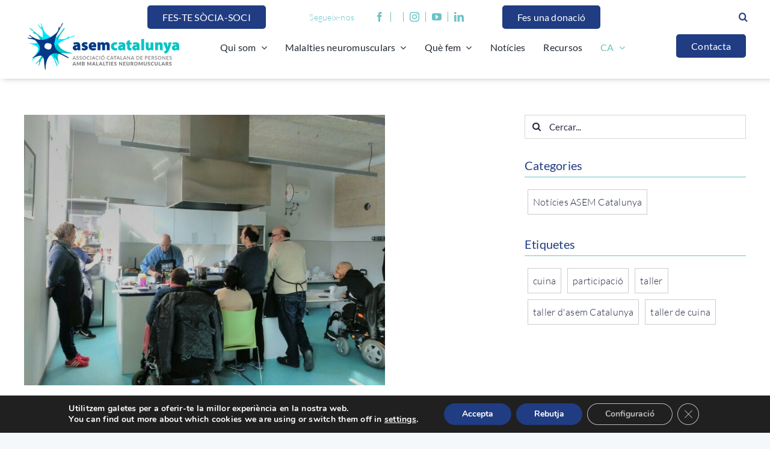

--- FILE ---
content_type: text/html; charset=UTF-8
request_url: https://asemcatalunya.com/segon-dia-al-taller-de-cuina/
body_size: 23807
content:
<!DOCTYPE html>
<html class="avada-html-layout-wide avada-html-header-position-top avada-is-100-percent-template awb-scroll" lang="ca" prefix="og: http://ogp.me/ns# fb: http://ogp.me/ns/fb#">
<head>
	<meta http-equiv="X-UA-Compatible" content="IE=edge" />
	<meta http-equiv="Content-Type" content="text/html; charset=utf-8"/>
	<meta name="viewport" content="width=device-width, initial-scale=1" />
	<meta name='robots' content='index, follow, max-image-preview:large, max-snippet:-1, max-video-preview:-1' />

	<!-- This site is optimized with the Yoast SEO plugin v26.8 - https://yoast.com/product/yoast-seo-wordpress/ -->
	<title>El dia d&#039;avui al taller de cuina | ASEM Catalunya</title>
	<link rel="canonical" href="https://asemcatalunya.com/segon-dia-al-taller-de-cuina/" />
	<meta property="og:locale" content="ca_ES" />
	<meta property="og:type" content="article" />
	<meta property="og:title" content="El dia d&#039;avui al taller de cuina | ASEM Catalunya" />
	<meta property="og:description" content="El 22 de febrer es va fer el taller de [&hellip;]" />
	<meta property="og:url" content="https://asemcatalunya.com/segon-dia-al-taller-de-cuina/" />
	<meta property="og:site_name" content="ASEM Catalunya" />
	<meta property="article:publisher" content="https://www.facebook.com/asemcat" />
	<meta property="article:published_time" content="2017-02-22T16:37:05+00:00" />
	<meta property="og:image" content="https://asemcatalunya.com/wp-content/uploads/2017/02/IMG-20170222-WA0005.jpg" />
	<meta property="og:image:width" content="1296" />
	<meta property="og:image:height" content="972" />
	<meta property="og:image:type" content="image/jpeg" />
	<meta name="author" content="Comunicació ASEM" />
	<meta name="twitter:card" content="summary_large_image" />
	<meta name="twitter:creator" content="@asemcatalunya" />
	<meta name="twitter:site" content="@asemcatalunya" />
	<meta name="twitter:label1" content="Escrit per" />
	<meta name="twitter:data1" content="Comunicació ASEM" />
	<script type="application/ld+json" class="yoast-schema-graph">{"@context":"https://schema.org","@graph":[{"@type":"Article","@id":"https://asemcatalunya.com/segon-dia-al-taller-de-cuina/#article","isPartOf":{"@id":"https://asemcatalunya.com/segon-dia-al-taller-de-cuina/"},"author":{"name":"Comunicació ASEM","@id":"https://asemcatalunya.com/#/schema/person/aeebf93038aeceda38581d2a89c952f7"},"headline":"El dia d&#8217;avui al taller de cuina","datePublished":"2017-02-22T16:37:05+00:00","mainEntityOfPage":{"@id":"https://asemcatalunya.com/segon-dia-al-taller-de-cuina/"},"wordCount":59,"commentCount":0,"publisher":{"@id":"https://asemcatalunya.com/#organization"},"image":{"@id":"https://asemcatalunya.com/segon-dia-al-taller-de-cuina/#primaryimage"},"thumbnailUrl":"https://asemcatalunya.com/wp-content/uploads/2017/02/IMG-20170222-WA0005.jpg","keywords":["cuina","participació","taller","taller d'asem Catalunya","taller de cuina"],"articleSection":["Notícies ASEM Catalunya"],"inLanguage":"ca"},{"@type":"WebPage","@id":"https://asemcatalunya.com/segon-dia-al-taller-de-cuina/","url":"https://asemcatalunya.com/segon-dia-al-taller-de-cuina/","name":"El dia d'avui al taller de cuina | ASEM Catalunya","isPartOf":{"@id":"https://asemcatalunya.com/#website"},"primaryImageOfPage":{"@id":"https://asemcatalunya.com/segon-dia-al-taller-de-cuina/#primaryimage"},"image":{"@id":"https://asemcatalunya.com/segon-dia-al-taller-de-cuina/#primaryimage"},"thumbnailUrl":"https://asemcatalunya.com/wp-content/uploads/2017/02/IMG-20170222-WA0005.jpg","datePublished":"2017-02-22T16:37:05+00:00","breadcrumb":{"@id":"https://asemcatalunya.com/segon-dia-al-taller-de-cuina/#breadcrumb"},"inLanguage":"ca","potentialAction":[{"@type":"ReadAction","target":["https://asemcatalunya.com/segon-dia-al-taller-de-cuina/"]}]},{"@type":"ImageObject","inLanguage":"ca","@id":"https://asemcatalunya.com/segon-dia-al-taller-de-cuina/#primaryimage","url":"https://asemcatalunya.com/wp-content/uploads/2017/02/IMG-20170222-WA0005.jpg","contentUrl":"https://asemcatalunya.com/wp-content/uploads/2017/02/IMG-20170222-WA0005.jpg","width":1296,"height":972},{"@type":"BreadcrumbList","@id":"https://asemcatalunya.com/segon-dia-al-taller-de-cuina/#breadcrumb","itemListElement":[{"@type":"ListItem","position":1,"name":"Inici","item":"https://asemcatalunya.com/"},{"@type":"ListItem","position":2,"name":"El dia d&#8217;avui al taller de cuina"}]},{"@type":"WebSite","@id":"https://asemcatalunya.com/#website","url":"https://asemcatalunya.com/","name":"ASEM Catalunya","description":"Associació Catalana de Persones amb Malalties Neuromuscular","publisher":{"@id":"https://asemcatalunya.com/#organization"},"potentialAction":[{"@type":"SearchAction","target":{"@type":"EntryPoint","urlTemplate":"https://asemcatalunya.com/?s={search_term_string}"},"query-input":{"@type":"PropertyValueSpecification","valueRequired":true,"valueName":"search_term_string"}}],"inLanguage":"ca"},{"@type":"Organization","@id":"https://asemcatalunya.com/#organization","name":"ASEM Catalunya","url":"https://asemcatalunya.com/","logo":{"@type":"ImageObject","inLanguage":"ca","@id":"https://asemcatalunya.com/#/schema/logo/image/","url":"https://asemcatalunya.com/wp-content/uploads/2024/04/logo.png","contentUrl":"https://asemcatalunya.com/wp-content/uploads/2024/04/logo.png","width":400,"height":122,"caption":"ASEM Catalunya"},"image":{"@id":"https://asemcatalunya.com/#/schema/logo/image/"},"sameAs":["https://www.facebook.com/asemcat","https://x.com/asemcatalunya","https://www.instagram.com/asemcatalunya/","https://www.youtube.com/channel/UCnFBkkimedmG3ywJVRqmbMg","https://www.flickr.com/photos/asemcatalunya"]},{"@type":"Person","@id":"https://asemcatalunya.com/#/schema/person/aeebf93038aeceda38581d2a89c952f7","name":"Comunicació ASEM","image":{"@type":"ImageObject","inLanguage":"ca","@id":"https://asemcatalunya.com/#/schema/person/image/","url":"https://secure.gravatar.com/avatar/e83300404ddc52cdbbfa198c799ca995aa0837f946304586d87f484a5f00f6c9?s=96&d=mm&r=g","contentUrl":"https://secure.gravatar.com/avatar/e83300404ddc52cdbbfa198c799ca995aa0837f946304586d87f484a5f00f6c9?s=96&d=mm&r=g","caption":"Comunicació ASEM"},"url":"https://asemcatalunya.com/author/comunicacio/"}]}</script>
	<!-- / Yoast SEO plugin. -->


<link rel='dns-prefetch' href='//www.googletagmanager.com' />
<link rel="alternate" type="application/rss+xml" title="ASEM Catalunya &raquo; Canal d&#039;informació" href="https://asemcatalunya.com/feed/" />
		
		
		
				<link rel="alternate" title="oEmbed (JSON)" type="application/json+oembed" href="https://asemcatalunya.com/wp-json/oembed/1.0/embed?url=https%3A%2F%2Fasemcatalunya.com%2Fsegon-dia-al-taller-de-cuina%2F&#038;lang=ca" />
<link rel="alternate" title="oEmbed (XML)" type="text/xml+oembed" href="https://asemcatalunya.com/wp-json/oembed/1.0/embed?url=https%3A%2F%2Fasemcatalunya.com%2Fsegon-dia-al-taller-de-cuina%2F&#038;format=xml&#038;lang=ca" />
					<meta name="description" content="El 22 de febrer es va fer el taller de cuina impartit per Alicia. Hem fet 5 receptes. Mira el que hem fet!
Patates amb allioli de poma
 
Batut de plàtan"/>
				
		<meta property="og:locale" content="ca_ES"/>
		<meta property="og:type" content="article"/>
		<meta property="og:site_name" content="ASEM Catalunya"/>
		<meta property="og:title" content="El dia d&#039;avui al taller de cuina | ASEM Catalunya"/>
				<meta property="og:description" content="El 22 de febrer es va fer el taller de cuina impartit per Alicia. Hem fet 5 receptes. Mira el que hem fet!
Patates amb allioli de poma
 
Batut de plàtan"/>
				<meta property="og:url" content="https://asemcatalunya.com/segon-dia-al-taller-de-cuina/"/>
										<meta property="article:published_time" content="2017-02-22T16:37:05+01:00"/>
											<meta name="author" content="Comunicació ASEM"/>
								<meta property="og:image" content="https://asemcatalunya.com/wp-content/uploads/2017/02/IMG-20170222-WA0005.jpg"/>
		<meta property="og:image:width" content="1296"/>
		<meta property="og:image:height" content="972"/>
		<meta property="og:image:type" content="image/jpeg"/>
				<style id='wp-img-auto-sizes-contain-inline-css' type='text/css'>
img:is([sizes=auto i],[sizes^="auto," i]){contain-intrinsic-size:3000px 1500px}
/*# sourceURL=wp-img-auto-sizes-contain-inline-css */
</style>
<style id='wp-emoji-styles-inline-css' type='text/css'>

	img.wp-smiley, img.emoji {
		display: inline !important;
		border: none !important;
		box-shadow: none !important;
		height: 1em !important;
		width: 1em !important;
		margin: 0 0.07em !important;
		vertical-align: -0.1em !important;
		background: none !important;
		padding: 0 !important;
	}
/*# sourceURL=wp-emoji-styles-inline-css */
</style>
<style id='wp-block-library-inline-css' type='text/css'>
:root{--wp-block-synced-color:#7a00df;--wp-block-synced-color--rgb:122,0,223;--wp-bound-block-color:var(--wp-block-synced-color);--wp-editor-canvas-background:#ddd;--wp-admin-theme-color:#007cba;--wp-admin-theme-color--rgb:0,124,186;--wp-admin-theme-color-darker-10:#006ba1;--wp-admin-theme-color-darker-10--rgb:0,107,160.5;--wp-admin-theme-color-darker-20:#005a87;--wp-admin-theme-color-darker-20--rgb:0,90,135;--wp-admin-border-width-focus:2px}@media (min-resolution:192dpi){:root{--wp-admin-border-width-focus:1.5px}}.wp-element-button{cursor:pointer}:root .has-very-light-gray-background-color{background-color:#eee}:root .has-very-dark-gray-background-color{background-color:#313131}:root .has-very-light-gray-color{color:#eee}:root .has-very-dark-gray-color{color:#313131}:root .has-vivid-green-cyan-to-vivid-cyan-blue-gradient-background{background:linear-gradient(135deg,#00d084,#0693e3)}:root .has-purple-crush-gradient-background{background:linear-gradient(135deg,#34e2e4,#4721fb 50%,#ab1dfe)}:root .has-hazy-dawn-gradient-background{background:linear-gradient(135deg,#faaca8,#dad0ec)}:root .has-subdued-olive-gradient-background{background:linear-gradient(135deg,#fafae1,#67a671)}:root .has-atomic-cream-gradient-background{background:linear-gradient(135deg,#fdd79a,#004a59)}:root .has-nightshade-gradient-background{background:linear-gradient(135deg,#330968,#31cdcf)}:root .has-midnight-gradient-background{background:linear-gradient(135deg,#020381,#2874fc)}:root{--wp--preset--font-size--normal:16px;--wp--preset--font-size--huge:42px}.has-regular-font-size{font-size:1em}.has-larger-font-size{font-size:2.625em}.has-normal-font-size{font-size:var(--wp--preset--font-size--normal)}.has-huge-font-size{font-size:var(--wp--preset--font-size--huge)}.has-text-align-center{text-align:center}.has-text-align-left{text-align:left}.has-text-align-right{text-align:right}.has-fit-text{white-space:nowrap!important}#end-resizable-editor-section{display:none}.aligncenter{clear:both}.items-justified-left{justify-content:flex-start}.items-justified-center{justify-content:center}.items-justified-right{justify-content:flex-end}.items-justified-space-between{justify-content:space-between}.screen-reader-text{border:0;clip-path:inset(50%);height:1px;margin:-1px;overflow:hidden;padding:0;position:absolute;width:1px;word-wrap:normal!important}.screen-reader-text:focus{background-color:#ddd;clip-path:none;color:#444;display:block;font-size:1em;height:auto;left:5px;line-height:normal;padding:15px 23px 14px;text-decoration:none;top:5px;width:auto;z-index:100000}html :where(.has-border-color){border-style:solid}html :where([style*=border-top-color]){border-top-style:solid}html :where([style*=border-right-color]){border-right-style:solid}html :where([style*=border-bottom-color]){border-bottom-style:solid}html :where([style*=border-left-color]){border-left-style:solid}html :where([style*=border-width]){border-style:solid}html :where([style*=border-top-width]){border-top-style:solid}html :where([style*=border-right-width]){border-right-style:solid}html :where([style*=border-bottom-width]){border-bottom-style:solid}html :where([style*=border-left-width]){border-left-style:solid}html :where(img[class*=wp-image-]){height:auto;max-width:100%}:where(figure){margin:0 0 1em}html :where(.is-position-sticky){--wp-admin--admin-bar--position-offset:var(--wp-admin--admin-bar--height,0px)}@media screen and (max-width:600px){html :where(.is-position-sticky){--wp-admin--admin-bar--position-offset:0px}}

/*# sourceURL=wp-block-library-inline-css */
</style><style id='global-styles-inline-css' type='text/css'>
:root{--wp--preset--aspect-ratio--square: 1;--wp--preset--aspect-ratio--4-3: 4/3;--wp--preset--aspect-ratio--3-4: 3/4;--wp--preset--aspect-ratio--3-2: 3/2;--wp--preset--aspect-ratio--2-3: 2/3;--wp--preset--aspect-ratio--16-9: 16/9;--wp--preset--aspect-ratio--9-16: 9/16;--wp--preset--color--black: #000000;--wp--preset--color--cyan-bluish-gray: #abb8c3;--wp--preset--color--white: #ffffff;--wp--preset--color--pale-pink: #f78da7;--wp--preset--color--vivid-red: #cf2e2e;--wp--preset--color--luminous-vivid-orange: #ff6900;--wp--preset--color--luminous-vivid-amber: #fcb900;--wp--preset--color--light-green-cyan: #7bdcb5;--wp--preset--color--vivid-green-cyan: #00d084;--wp--preset--color--pale-cyan-blue: #8ed1fc;--wp--preset--color--vivid-cyan-blue: #0693e3;--wp--preset--color--vivid-purple: #9b51e0;--wp--preset--color--awb-color-1: #ffffff;--wp--preset--color--awb-color-2: #d7d7d7;--wp--preset--color--awb-color-3: #f4f8fa;--wp--preset--color--awb-color-4: #6bc3c4;--wp--preset--color--awb-color-5: #203c82;--wp--preset--color--awb-color-6: #828282;--wp--preset--color--awb-color-7: #000000;--wp--preset--color--awb-color-8: #222a41;--wp--preset--color--awb-color-custom-1: #f2f2f2;--wp--preset--gradient--vivid-cyan-blue-to-vivid-purple: linear-gradient(135deg,rgb(6,147,227) 0%,rgb(155,81,224) 100%);--wp--preset--gradient--light-green-cyan-to-vivid-green-cyan: linear-gradient(135deg,rgb(122,220,180) 0%,rgb(0,208,130) 100%);--wp--preset--gradient--luminous-vivid-amber-to-luminous-vivid-orange: linear-gradient(135deg,rgb(252,185,0) 0%,rgb(255,105,0) 100%);--wp--preset--gradient--luminous-vivid-orange-to-vivid-red: linear-gradient(135deg,rgb(255,105,0) 0%,rgb(207,46,46) 100%);--wp--preset--gradient--very-light-gray-to-cyan-bluish-gray: linear-gradient(135deg,rgb(238,238,238) 0%,rgb(169,184,195) 100%);--wp--preset--gradient--cool-to-warm-spectrum: linear-gradient(135deg,rgb(74,234,220) 0%,rgb(151,120,209) 20%,rgb(207,42,186) 40%,rgb(238,44,130) 60%,rgb(251,105,98) 80%,rgb(254,248,76) 100%);--wp--preset--gradient--blush-light-purple: linear-gradient(135deg,rgb(255,206,236) 0%,rgb(152,150,240) 100%);--wp--preset--gradient--blush-bordeaux: linear-gradient(135deg,rgb(254,205,165) 0%,rgb(254,45,45) 50%,rgb(107,0,62) 100%);--wp--preset--gradient--luminous-dusk: linear-gradient(135deg,rgb(255,203,112) 0%,rgb(199,81,192) 50%,rgb(65,88,208) 100%);--wp--preset--gradient--pale-ocean: linear-gradient(135deg,rgb(255,245,203) 0%,rgb(182,227,212) 50%,rgb(51,167,181) 100%);--wp--preset--gradient--electric-grass: linear-gradient(135deg,rgb(202,248,128) 0%,rgb(113,206,126) 100%);--wp--preset--gradient--midnight: linear-gradient(135deg,rgb(2,3,129) 0%,rgb(40,116,252) 100%);--wp--preset--font-size--small: 12px;--wp--preset--font-size--medium: 20px;--wp--preset--font-size--large: 24px;--wp--preset--font-size--x-large: 42px;--wp--preset--font-size--normal: 16px;--wp--preset--font-size--xlarge: 32px;--wp--preset--font-size--huge: 48px;--wp--preset--spacing--20: 0.44rem;--wp--preset--spacing--30: 0.67rem;--wp--preset--spacing--40: 1rem;--wp--preset--spacing--50: 1.5rem;--wp--preset--spacing--60: 2.25rem;--wp--preset--spacing--70: 3.38rem;--wp--preset--spacing--80: 5.06rem;--wp--preset--shadow--natural: 6px 6px 9px rgba(0, 0, 0, 0.2);--wp--preset--shadow--deep: 12px 12px 50px rgba(0, 0, 0, 0.4);--wp--preset--shadow--sharp: 6px 6px 0px rgba(0, 0, 0, 0.2);--wp--preset--shadow--outlined: 6px 6px 0px -3px rgb(255, 255, 255), 6px 6px rgb(0, 0, 0);--wp--preset--shadow--crisp: 6px 6px 0px rgb(0, 0, 0);}:where(.is-layout-flex){gap: 0.5em;}:where(.is-layout-grid){gap: 0.5em;}body .is-layout-flex{display: flex;}.is-layout-flex{flex-wrap: wrap;align-items: center;}.is-layout-flex > :is(*, div){margin: 0;}body .is-layout-grid{display: grid;}.is-layout-grid > :is(*, div){margin: 0;}:where(.wp-block-columns.is-layout-flex){gap: 2em;}:where(.wp-block-columns.is-layout-grid){gap: 2em;}:where(.wp-block-post-template.is-layout-flex){gap: 1.25em;}:where(.wp-block-post-template.is-layout-grid){gap: 1.25em;}.has-black-color{color: var(--wp--preset--color--black) !important;}.has-cyan-bluish-gray-color{color: var(--wp--preset--color--cyan-bluish-gray) !important;}.has-white-color{color: var(--wp--preset--color--white) !important;}.has-pale-pink-color{color: var(--wp--preset--color--pale-pink) !important;}.has-vivid-red-color{color: var(--wp--preset--color--vivid-red) !important;}.has-luminous-vivid-orange-color{color: var(--wp--preset--color--luminous-vivid-orange) !important;}.has-luminous-vivid-amber-color{color: var(--wp--preset--color--luminous-vivid-amber) !important;}.has-light-green-cyan-color{color: var(--wp--preset--color--light-green-cyan) !important;}.has-vivid-green-cyan-color{color: var(--wp--preset--color--vivid-green-cyan) !important;}.has-pale-cyan-blue-color{color: var(--wp--preset--color--pale-cyan-blue) !important;}.has-vivid-cyan-blue-color{color: var(--wp--preset--color--vivid-cyan-blue) !important;}.has-vivid-purple-color{color: var(--wp--preset--color--vivid-purple) !important;}.has-black-background-color{background-color: var(--wp--preset--color--black) !important;}.has-cyan-bluish-gray-background-color{background-color: var(--wp--preset--color--cyan-bluish-gray) !important;}.has-white-background-color{background-color: var(--wp--preset--color--white) !important;}.has-pale-pink-background-color{background-color: var(--wp--preset--color--pale-pink) !important;}.has-vivid-red-background-color{background-color: var(--wp--preset--color--vivid-red) !important;}.has-luminous-vivid-orange-background-color{background-color: var(--wp--preset--color--luminous-vivid-orange) !important;}.has-luminous-vivid-amber-background-color{background-color: var(--wp--preset--color--luminous-vivid-amber) !important;}.has-light-green-cyan-background-color{background-color: var(--wp--preset--color--light-green-cyan) !important;}.has-vivid-green-cyan-background-color{background-color: var(--wp--preset--color--vivid-green-cyan) !important;}.has-pale-cyan-blue-background-color{background-color: var(--wp--preset--color--pale-cyan-blue) !important;}.has-vivid-cyan-blue-background-color{background-color: var(--wp--preset--color--vivid-cyan-blue) !important;}.has-vivid-purple-background-color{background-color: var(--wp--preset--color--vivid-purple) !important;}.has-black-border-color{border-color: var(--wp--preset--color--black) !important;}.has-cyan-bluish-gray-border-color{border-color: var(--wp--preset--color--cyan-bluish-gray) !important;}.has-white-border-color{border-color: var(--wp--preset--color--white) !important;}.has-pale-pink-border-color{border-color: var(--wp--preset--color--pale-pink) !important;}.has-vivid-red-border-color{border-color: var(--wp--preset--color--vivid-red) !important;}.has-luminous-vivid-orange-border-color{border-color: var(--wp--preset--color--luminous-vivid-orange) !important;}.has-luminous-vivid-amber-border-color{border-color: var(--wp--preset--color--luminous-vivid-amber) !important;}.has-light-green-cyan-border-color{border-color: var(--wp--preset--color--light-green-cyan) !important;}.has-vivid-green-cyan-border-color{border-color: var(--wp--preset--color--vivid-green-cyan) !important;}.has-pale-cyan-blue-border-color{border-color: var(--wp--preset--color--pale-cyan-blue) !important;}.has-vivid-cyan-blue-border-color{border-color: var(--wp--preset--color--vivid-cyan-blue) !important;}.has-vivid-purple-border-color{border-color: var(--wp--preset--color--vivid-purple) !important;}.has-vivid-cyan-blue-to-vivid-purple-gradient-background{background: var(--wp--preset--gradient--vivid-cyan-blue-to-vivid-purple) !important;}.has-light-green-cyan-to-vivid-green-cyan-gradient-background{background: var(--wp--preset--gradient--light-green-cyan-to-vivid-green-cyan) !important;}.has-luminous-vivid-amber-to-luminous-vivid-orange-gradient-background{background: var(--wp--preset--gradient--luminous-vivid-amber-to-luminous-vivid-orange) !important;}.has-luminous-vivid-orange-to-vivid-red-gradient-background{background: var(--wp--preset--gradient--luminous-vivid-orange-to-vivid-red) !important;}.has-very-light-gray-to-cyan-bluish-gray-gradient-background{background: var(--wp--preset--gradient--very-light-gray-to-cyan-bluish-gray) !important;}.has-cool-to-warm-spectrum-gradient-background{background: var(--wp--preset--gradient--cool-to-warm-spectrum) !important;}.has-blush-light-purple-gradient-background{background: var(--wp--preset--gradient--blush-light-purple) !important;}.has-blush-bordeaux-gradient-background{background: var(--wp--preset--gradient--blush-bordeaux) !important;}.has-luminous-dusk-gradient-background{background: var(--wp--preset--gradient--luminous-dusk) !important;}.has-pale-ocean-gradient-background{background: var(--wp--preset--gradient--pale-ocean) !important;}.has-electric-grass-gradient-background{background: var(--wp--preset--gradient--electric-grass) !important;}.has-midnight-gradient-background{background: var(--wp--preset--gradient--midnight) !important;}.has-small-font-size{font-size: var(--wp--preset--font-size--small) !important;}.has-medium-font-size{font-size: var(--wp--preset--font-size--medium) !important;}.has-large-font-size{font-size: var(--wp--preset--font-size--large) !important;}.has-x-large-font-size{font-size: var(--wp--preset--font-size--x-large) !important;}
/*# sourceURL=global-styles-inline-css */
</style>

<style id='classic-theme-styles-inline-css' type='text/css'>
/*! This file is auto-generated */
.wp-block-button__link{color:#fff;background-color:#32373c;border-radius:9999px;box-shadow:none;text-decoration:none;padding:calc(.667em + 2px) calc(1.333em + 2px);font-size:1.125em}.wp-block-file__button{background:#32373c;color:#fff;text-decoration:none}
/*# sourceURL=/wp-includes/css/classic-themes.min.css */
</style>
<link rel='stylesheet' id='bwg_fonts-css' href='https://asemcatalunya.com/wp-content/plugins/photo-gallery/css/bwg-fonts/fonts.css?ver=0.0.1' type='text/css' media='all' />
<link rel='stylesheet' id='sumoselect-css' href='https://asemcatalunya.com/wp-content/plugins/photo-gallery/css/sumoselect.min.css?ver=3.4.6' type='text/css' media='all' />
<link rel='stylesheet' id='mCustomScrollbar-css' href='https://asemcatalunya.com/wp-content/plugins/photo-gallery/css/jquery.mCustomScrollbar.min.css?ver=3.1.5' type='text/css' media='all' />
<link rel='stylesheet' id='bwg_googlefonts-css' href='https://fonts.googleapis.com/css?family=Ubuntu&#038;subset=greek,latin,greek-ext,vietnamese,cyrillic-ext,latin-ext,cyrillic' type='text/css' media='all' />
<link rel='stylesheet' id='bwg_frontend-css' href='https://asemcatalunya.com/wp-content/plugins/photo-gallery/css/styles.min.css?ver=1.8.37' type='text/css' media='all' />
<link rel='stylesheet' id='child-style-css' href='https://asemcatalunya.com/wp-content/themes/Avada-Child-Theme/style.css?ver=6.9' type='text/css' media='all' />
<link rel='stylesheet' id='moove_gdpr_frontend-css' href='https://asemcatalunya.com/wp-content/plugins/gdpr-cookie-compliance/dist/styles/gdpr-main.css?ver=5.0.9' type='text/css' media='all' />
<style id='moove_gdpr_frontend-inline-css' type='text/css'>
#moove_gdpr_cookie_modal,#moove_gdpr_cookie_info_bar,.gdpr_cookie_settings_shortcode_content{font-family:&#039;Nunito&#039;,sans-serif}#moove_gdpr_save_popup_settings_button{background-color:#373737;color:#fff}#moove_gdpr_save_popup_settings_button:hover{background-color:#000}#moove_gdpr_cookie_info_bar .moove-gdpr-info-bar-container .moove-gdpr-info-bar-content a.mgbutton,#moove_gdpr_cookie_info_bar .moove-gdpr-info-bar-container .moove-gdpr-info-bar-content button.mgbutton{background-color:#203c82}#moove_gdpr_cookie_modal .moove-gdpr-modal-content .moove-gdpr-modal-footer-content .moove-gdpr-button-holder a.mgbutton,#moove_gdpr_cookie_modal .moove-gdpr-modal-content .moove-gdpr-modal-footer-content .moove-gdpr-button-holder button.mgbutton,.gdpr_cookie_settings_shortcode_content .gdpr-shr-button.button-green{background-color:#203c82;border-color:#203c82}#moove_gdpr_cookie_modal .moove-gdpr-modal-content .moove-gdpr-modal-footer-content .moove-gdpr-button-holder a.mgbutton:hover,#moove_gdpr_cookie_modal .moove-gdpr-modal-content .moove-gdpr-modal-footer-content .moove-gdpr-button-holder button.mgbutton:hover,.gdpr_cookie_settings_shortcode_content .gdpr-shr-button.button-green:hover{background-color:#fff;color:#203c82}#moove_gdpr_cookie_modal .moove-gdpr-modal-content .moove-gdpr-modal-close i,#moove_gdpr_cookie_modal .moove-gdpr-modal-content .moove-gdpr-modal-close span.gdpr-icon{background-color:#203c82;border:1px solid #203c82}#moove_gdpr_cookie_info_bar span.moove-gdpr-infobar-allow-all.focus-g,#moove_gdpr_cookie_info_bar span.moove-gdpr-infobar-allow-all:focus,#moove_gdpr_cookie_info_bar button.moove-gdpr-infobar-allow-all.focus-g,#moove_gdpr_cookie_info_bar button.moove-gdpr-infobar-allow-all:focus,#moove_gdpr_cookie_info_bar span.moove-gdpr-infobar-reject-btn.focus-g,#moove_gdpr_cookie_info_bar span.moove-gdpr-infobar-reject-btn:focus,#moove_gdpr_cookie_info_bar button.moove-gdpr-infobar-reject-btn.focus-g,#moove_gdpr_cookie_info_bar button.moove-gdpr-infobar-reject-btn:focus,#moove_gdpr_cookie_info_bar span.change-settings-button.focus-g,#moove_gdpr_cookie_info_bar span.change-settings-button:focus,#moove_gdpr_cookie_info_bar button.change-settings-button.focus-g,#moove_gdpr_cookie_info_bar button.change-settings-button:focus{-webkit-box-shadow:0 0 1px 3px #203c82;-moz-box-shadow:0 0 1px 3px #203c82;box-shadow:0 0 1px 3px #203c82}#moove_gdpr_cookie_modal .moove-gdpr-modal-content .moove-gdpr-modal-close i:hover,#moove_gdpr_cookie_modal .moove-gdpr-modal-content .moove-gdpr-modal-close span.gdpr-icon:hover,#moove_gdpr_cookie_info_bar span[data-href]>u.change-settings-button{color:#203c82}#moove_gdpr_cookie_modal .moove-gdpr-modal-content .moove-gdpr-modal-left-content #moove-gdpr-menu li.menu-item-selected a span.gdpr-icon,#moove_gdpr_cookie_modal .moove-gdpr-modal-content .moove-gdpr-modal-left-content #moove-gdpr-menu li.menu-item-selected button span.gdpr-icon{color:inherit}#moove_gdpr_cookie_modal .moove-gdpr-modal-content .moove-gdpr-modal-left-content #moove-gdpr-menu li a span.gdpr-icon,#moove_gdpr_cookie_modal .moove-gdpr-modal-content .moove-gdpr-modal-left-content #moove-gdpr-menu li button span.gdpr-icon{color:inherit}#moove_gdpr_cookie_modal .gdpr-acc-link{line-height:0;font-size:0;color:transparent;position:absolute}#moove_gdpr_cookie_modal .moove-gdpr-modal-content .moove-gdpr-modal-close:hover i,#moove_gdpr_cookie_modal .moove-gdpr-modal-content .moove-gdpr-modal-left-content #moove-gdpr-menu li a,#moove_gdpr_cookie_modal .moove-gdpr-modal-content .moove-gdpr-modal-left-content #moove-gdpr-menu li button,#moove_gdpr_cookie_modal .moove-gdpr-modal-content .moove-gdpr-modal-left-content #moove-gdpr-menu li button i,#moove_gdpr_cookie_modal .moove-gdpr-modal-content .moove-gdpr-modal-left-content #moove-gdpr-menu li a i,#moove_gdpr_cookie_modal .moove-gdpr-modal-content .moove-gdpr-tab-main .moove-gdpr-tab-main-content a:hover,#moove_gdpr_cookie_info_bar.moove-gdpr-dark-scheme .moove-gdpr-info-bar-container .moove-gdpr-info-bar-content a.mgbutton:hover,#moove_gdpr_cookie_info_bar.moove-gdpr-dark-scheme .moove-gdpr-info-bar-container .moove-gdpr-info-bar-content button.mgbutton:hover,#moove_gdpr_cookie_info_bar.moove-gdpr-dark-scheme .moove-gdpr-info-bar-container .moove-gdpr-info-bar-content a:hover,#moove_gdpr_cookie_info_bar.moove-gdpr-dark-scheme .moove-gdpr-info-bar-container .moove-gdpr-info-bar-content button:hover,#moove_gdpr_cookie_info_bar.moove-gdpr-dark-scheme .moove-gdpr-info-bar-container .moove-gdpr-info-bar-content span.change-settings-button:hover,#moove_gdpr_cookie_info_bar.moove-gdpr-dark-scheme .moove-gdpr-info-bar-container .moove-gdpr-info-bar-content button.change-settings-button:hover,#moove_gdpr_cookie_info_bar.moove-gdpr-dark-scheme .moove-gdpr-info-bar-container .moove-gdpr-info-bar-content u.change-settings-button:hover,#moove_gdpr_cookie_info_bar span[data-href]>u.change-settings-button,#moove_gdpr_cookie_info_bar.moove-gdpr-dark-scheme .moove-gdpr-info-bar-container .moove-gdpr-info-bar-content a.mgbutton.focus-g,#moove_gdpr_cookie_info_bar.moove-gdpr-dark-scheme .moove-gdpr-info-bar-container .moove-gdpr-info-bar-content button.mgbutton.focus-g,#moove_gdpr_cookie_info_bar.moove-gdpr-dark-scheme .moove-gdpr-info-bar-container .moove-gdpr-info-bar-content a.focus-g,#moove_gdpr_cookie_info_bar.moove-gdpr-dark-scheme .moove-gdpr-info-bar-container .moove-gdpr-info-bar-content button.focus-g,#moove_gdpr_cookie_info_bar.moove-gdpr-dark-scheme .moove-gdpr-info-bar-container .moove-gdpr-info-bar-content a.mgbutton:focus,#moove_gdpr_cookie_info_bar.moove-gdpr-dark-scheme .moove-gdpr-info-bar-container .moove-gdpr-info-bar-content button.mgbutton:focus,#moove_gdpr_cookie_info_bar.moove-gdpr-dark-scheme .moove-gdpr-info-bar-container .moove-gdpr-info-bar-content a:focus,#moove_gdpr_cookie_info_bar.moove-gdpr-dark-scheme .moove-gdpr-info-bar-container .moove-gdpr-info-bar-content button:focus,#moove_gdpr_cookie_info_bar.moove-gdpr-dark-scheme .moove-gdpr-info-bar-container .moove-gdpr-info-bar-content span.change-settings-button.focus-g,span.change-settings-button:focus,button.change-settings-button.focus-g,button.change-settings-button:focus,#moove_gdpr_cookie_info_bar.moove-gdpr-dark-scheme .moove-gdpr-info-bar-container .moove-gdpr-info-bar-content u.change-settings-button.focus-g,#moove_gdpr_cookie_info_bar.moove-gdpr-dark-scheme .moove-gdpr-info-bar-container .moove-gdpr-info-bar-content u.change-settings-button:focus{color:#203c82}#moove_gdpr_cookie_modal .moove-gdpr-branding.focus-g span,#moove_gdpr_cookie_modal .moove-gdpr-modal-content .moove-gdpr-tab-main a.focus-g,#moove_gdpr_cookie_modal .moove-gdpr-modal-content .moove-gdpr-tab-main .gdpr-cd-details-toggle.focus-g{color:#203c82}#moove_gdpr_cookie_modal.gdpr_lightbox-hide{display:none}
/*# sourceURL=moove_gdpr_frontend-inline-css */
</style>
<link rel='stylesheet' id='fusion-dynamic-css-css' href='https://asemcatalunya.com/wp-content/uploads/fusion-styles/173411295dce7e12dcc76bbf46d00e8d.min.css?ver=3.11.10' type='text/css' media='all' />
<script type="text/javascript" src="https://asemcatalunya.com/wp-includes/js/jquery/jquery.min.js?ver=3.7.1" id="jquery-core-js"></script>
<script type="text/javascript" src="https://asemcatalunya.com/wp-includes/js/jquery/jquery-migrate.min.js?ver=3.4.1" id="jquery-migrate-js"></script>
<script type="text/javascript" src="https://asemcatalunya.com/wp-content/plugins/photo-gallery/js/jquery.sumoselect.min.js?ver=3.4.6" id="sumoselect-js"></script>
<script type="text/javascript" src="https://asemcatalunya.com/wp-content/plugins/photo-gallery/js/tocca.min.js?ver=2.0.9" id="bwg_mobile-js"></script>
<script type="text/javascript" src="https://asemcatalunya.com/wp-content/plugins/photo-gallery/js/jquery.mCustomScrollbar.concat.min.js?ver=3.1.5" id="mCustomScrollbar-js"></script>
<script type="text/javascript" src="https://asemcatalunya.com/wp-content/plugins/photo-gallery/js/jquery.fullscreen.min.js?ver=0.6.0" id="jquery-fullscreen-js"></script>
<script type="text/javascript" id="bwg_frontend-js-extra">
/* <![CDATA[ */
var bwg_objectsL10n = {"bwg_field_required":"Es requereix camp.","bwg_mail_validation":"Aix\u00f2 no \u00e9s una adre\u00e7a de correu electr\u00f2nic v\u00e0lida.","bwg_search_result":"No hi ha imatges que coincideixen amb la vostra cerca.","bwg_select_tag":"Select Tag","bwg_order_by":"Order By","bwg_search":"Cerca","bwg_show_ecommerce":"Show Ecommerce","bwg_hide_ecommerce":"Hide Ecommerce","bwg_show_comments":"Mostrar comentaris","bwg_hide_comments":"Amaga comentaris ","bwg_restore":"Restaura","bwg_maximize":"Maximitzar","bwg_fullscreen":"Pantalla completa ","bwg_exit_fullscreen":"Surt de la pantalla completa","bwg_search_tag":"SEARCH...","bwg_tag_no_match":"No tags found","bwg_all_tags_selected":"All tags selected","bwg_tags_selected":"tags selected","play":"Reprodueix","pause":"Pausa","is_pro":"","bwg_play":"Reprodueix","bwg_pause":"Pausa","bwg_hide_info":"Anterior informaci\u00f3","bwg_show_info":"Mostra la informaci\u00f3","bwg_hide_rating":"Hide rating","bwg_show_rating":"Show rating","ok":"Ok","cancel":"Cancel","select_all":"Select all","lazy_load":"0","lazy_loader":"https://asemcatalunya.com/wp-content/plugins/photo-gallery/images/ajax_loader.png","front_ajax":"0","bwg_tag_see_all":"see all tags","bwg_tag_see_less":"see less tags"};
//# sourceURL=bwg_frontend-js-extra
/* ]]> */
</script>
<script type="text/javascript" src="https://asemcatalunya.com/wp-content/plugins/photo-gallery/js/scripts.min.js?ver=1.8.37" id="bwg_frontend-js"></script>

<!-- Google tag (gtag.js) snippet added by Site Kit -->
<!-- Google Analytics snippet added by Site Kit -->
<script type="text/javascript" src="https://www.googletagmanager.com/gtag/js?id=G-8JGQ639WVK" id="google_gtagjs-js" async></script>
<script type="text/javascript" id="google_gtagjs-js-after">
/* <![CDATA[ */
window.dataLayer = window.dataLayer || [];function gtag(){dataLayer.push(arguments);}
gtag("set","linker",{"domains":["asemcatalunya.com"]});
gtag("js", new Date());
gtag("set", "developer_id.dZTNiMT", true);
gtag("config", "G-8JGQ639WVK");
 window._googlesitekit = window._googlesitekit || {}; window._googlesitekit.throttledEvents = []; window._googlesitekit.gtagEvent = (name, data) => { var key = JSON.stringify( { name, data } ); if ( !! window._googlesitekit.throttledEvents[ key ] ) { return; } window._googlesitekit.throttledEvents[ key ] = true; setTimeout( () => { delete window._googlesitekit.throttledEvents[ key ]; }, 5 ); gtag( "event", name, { ...data, event_source: "site-kit" } ); }; 
//# sourceURL=google_gtagjs-js-after
/* ]]> */
</script>
<link rel="https://api.w.org/" href="https://asemcatalunya.com/wp-json/" /><link rel="alternate" title="JSON" type="application/json" href="https://asemcatalunya.com/wp-json/wp/v2/posts/4441" /><link rel="EditURI" type="application/rsd+xml" title="RSD" href="https://asemcatalunya.com/xmlrpc.php?rsd" />
<meta name="generator" content="WordPress 6.9" />
<link rel='shortlink' href='https://asemcatalunya.com/?p=4441' />

		<!-- GA Google Analytics @ https://m0n.co/ga -->
		<script async src="https://www.googletagmanager.com/gtag/js?id=G-297374023"></script>
		<script>
			window.dataLayer = window.dataLayer || [];
			function gtag(){dataLayer.push(arguments);}
			gtag('js', new Date());
			gtag('config', 'G-297374023');
		</script>

	<meta name="generator" content="Site Kit by Google 1.170.0" /><link rel="preload" href="https://asemcatalunya.com/wp-content/themes/Avada/includes/lib/assets/fonts/icomoon/awb-icons.woff" as="font" type="font/woff" crossorigin><link rel="preload" href="//asemcatalunya.com/wp-content/themes/Avada/includes/lib/assets/fonts/fontawesome/webfonts/fa-brands-400.woff2" as="font" type="font/woff2" crossorigin><link rel="preload" href="//asemcatalunya.com/wp-content/themes/Avada/includes/lib/assets/fonts/fontawesome/webfonts/fa-regular-400.woff2" as="font" type="font/woff2" crossorigin><link rel="preload" href="//asemcatalunya.com/wp-content/themes/Avada/includes/lib/assets/fonts/fontawesome/webfonts/fa-solid-900.woff2" as="font" type="font/woff2" crossorigin><style type="text/css" id="css-fb-visibility">@media screen and (max-width: 640px){.fusion-no-small-visibility{display:none !important;}body .sm-text-align-center{text-align:center !important;}body .sm-text-align-left{text-align:left !important;}body .sm-text-align-right{text-align:right !important;}body .sm-flex-align-center{justify-content:center !important;}body .sm-flex-align-flex-start{justify-content:flex-start !important;}body .sm-flex-align-flex-end{justify-content:flex-end !important;}body .sm-mx-auto{margin-left:auto !important;margin-right:auto !important;}body .sm-ml-auto{margin-left:auto !important;}body .sm-mr-auto{margin-right:auto !important;}body .fusion-absolute-position-small{position:absolute;top:auto;width:100%;}.awb-sticky.awb-sticky-small{ position: sticky; top: var(--awb-sticky-offset,0); }}@media screen and (min-width: 641px) and (max-width: 1024px){.fusion-no-medium-visibility{display:none !important;}body .md-text-align-center{text-align:center !important;}body .md-text-align-left{text-align:left !important;}body .md-text-align-right{text-align:right !important;}body .md-flex-align-center{justify-content:center !important;}body .md-flex-align-flex-start{justify-content:flex-start !important;}body .md-flex-align-flex-end{justify-content:flex-end !important;}body .md-mx-auto{margin-left:auto !important;margin-right:auto !important;}body .md-ml-auto{margin-left:auto !important;}body .md-mr-auto{margin-right:auto !important;}body .fusion-absolute-position-medium{position:absolute;top:auto;width:100%;}.awb-sticky.awb-sticky-medium{ position: sticky; top: var(--awb-sticky-offset,0); }}@media screen and (min-width: 1025px){.fusion-no-large-visibility{display:none !important;}body .lg-text-align-center{text-align:center !important;}body .lg-text-align-left{text-align:left !important;}body .lg-text-align-right{text-align:right !important;}body .lg-flex-align-center{justify-content:center !important;}body .lg-flex-align-flex-start{justify-content:flex-start !important;}body .lg-flex-align-flex-end{justify-content:flex-end !important;}body .lg-mx-auto{margin-left:auto !important;margin-right:auto !important;}body .lg-ml-auto{margin-left:auto !important;}body .lg-mr-auto{margin-right:auto !important;}body .fusion-absolute-position-large{position:absolute;top:auto;width:100%;}.awb-sticky.awb-sticky-large{ position: sticky; top: var(--awb-sticky-offset,0); }}</style><link rel="icon" href="https://asemcatalunya.com/wp-content/uploads/2024/10/cropped-LOGO-NEURONA-32x32.png" sizes="32x32" />
<link rel="icon" href="https://asemcatalunya.com/wp-content/uploads/2024/10/cropped-LOGO-NEURONA-192x192.png" sizes="192x192" />
<link rel="apple-touch-icon" href="https://asemcatalunya.com/wp-content/uploads/2024/10/cropped-LOGO-NEURONA-180x180.png" />
<meta name="msapplication-TileImage" content="https://asemcatalunya.com/wp-content/uploads/2024/10/cropped-LOGO-NEURONA-270x270.png" />
		<script type="text/javascript">
			var doc = document.documentElement;
			doc.setAttribute( 'data-useragent', navigator.userAgent );
		</script>
		
	</head>

<body class="wp-singular post-template-default single single-post postid-4441 single-format-standard wp-theme-Avada wp-child-theme-Avada-Child-Theme awb-no-sidebars fusion-image-hovers fusion-pagination-sizing fusion-button_type-flat fusion-button_span-no fusion-button_gradient-linear avada-image-rollover-circle-no avada-image-rollover-no fusion-body ltr fusion-sticky-header no-tablet-sticky-header no-mobile-sticky-header no-mobile-slidingbar no-mobile-totop avada-has-rev-slider-styles fusion-disable-outline fusion-sub-menu-fade mobile-logo-pos-left layout-wide-mode avada-has-boxed-modal-shadow-none layout-scroll-offset-full avada-has-zero-margin-offset-top fusion-top-header menu-text-align-center mobile-menu-design-classic fusion-show-pagination-text fusion-header-layout-v3 avada-responsive avada-footer-fx-none avada-menu-highlight-style-bar fusion-search-form-clean fusion-main-menu-search-overlay fusion-avatar-circle avada-dropdown-styles avada-blog-layout-large avada-blog-archive-layout-large avada-header-shadow-no avada-menu-icon-position-left avada-has-megamenu-shadow avada-has-mobile-menu-search avada-has-main-nav-search-icon avada-has-breadcrumb-mobile-hidden avada-has-titlebar-hide avada-header-border-color-full-transparent avada-has-pagination-width_height avada-flyout-menu-direction-fade avada-ec-views-v1" data-awb-post-id="4441">
		<a class="skip-link screen-reader-text" href="#content">Skip to content</a>

	<div id="boxed-wrapper">
		
		<div id="wrapper" class="fusion-wrapper">
			<div id="home" style="position:relative;top:-1px;"></div>
												<div class="fusion-tb-header"><div class="fusion-fullwidth fullwidth-box fusion-builder-row-1 fusion-flex-container has-pattern-background has-mask-background nonhundred-percent-fullwidth non-hundred-percent-height-scrolling fusion-no-small-visibility fusion-no-medium-visibility fusion-sticky-container" style="--awb-border-radius-top-left:0px;--awb-border-radius-top-right:0px;--awb-border-radius-bottom-right:0px;--awb-border-radius-bottom-left:0px;--awb-sticky-background-color:#ffffff !important;--awb-flex-wrap:wrap;--awb-box-shadow:5px -1px 10px 0px rgba(0,0,0,0.3);" data-transition-offset="0" data-scroll-offset="0" data-sticky-small-visibility="1" data-sticky-medium-visibility="1" data-sticky-large-visibility="1" ><div class="fusion-builder-row fusion-row fusion-flex-align-items-center fusion-flex-justify-content-flex-end fusion-flex-content-wrap" style="max-width:1248px;margin-left: calc(-4% / 2 );margin-right: calc(-4% / 2 );"><div class="fusion-layout-column fusion_builder_column fusion-builder-column-0 fusion_builder_column_1_1 1_1 fusion-flex-column" style="--awb-padding-right:20px;--awb-bg-size:cover;--awb-width-large:100%;--awb-margin-top-large:-12px;--awb-spacing-right-large:1.92%;--awb-margin-bottom-large:-18px;--awb-spacing-left-large:1.92%;--awb-width-medium:100%;--awb-order-medium:0;--awb-spacing-right-medium:1.92%;--awb-spacing-left-medium:1.92%;--awb-width-small:100%;--awb-order-small:0;--awb-spacing-right-small:1.92%;--awb-spacing-left-small:1.92%;" data-scroll-devices="small-visibility,medium-visibility,large-visibility"><div class="fusion-column-wrapper fusion-column-has-shadow fusion-flex-justify-content-flex-start fusion-content-layout-column"><div class="fusion-separator fusion-full-width-sep" style="align-self: center;margin-left: auto;margin-right: auto;width:100%;"><div class="fusion-separator-border sep-double" style="--awb-height:20px;--awb-amount:20px;border-color:var(--awb-color3);border-top-width:1px;border-bottom-width:1px;"></div></div><div class="fusion-builder-row fusion-builder-row-inner fusion-row fusion-flex-align-items-center fusion-flex-justify-content-flex-end fusion-flex-content-wrap" style="width:104% !important;max-width:104% !important;margin-left: calc(-4% / 2 );margin-right: calc(-4% / 2 );"><div class="fusion-layout-column fusion_builder_column_inner fusion-builder-nested-column-0 fusion_builder_column_inner_1_6 1_6 fusion-flex-column" style="--awb-bg-size:cover;--awb-border-color:rgba(32,60,130,0.5);--awb-border-style:solid;--awb-width-large:16.666666666667%;--awb-margin-top-large:0px;--awb-spacing-right-large:0px;--awb-margin-bottom-large:0px;--awb-spacing-left-large:0px;--awb-width-medium:100%;--awb-order-medium:0;--awb-spacing-right-medium:1.92%;--awb-spacing-left-medium:1.92%;--awb-width-small:100%;--awb-order-small:0;--awb-spacing-right-small:1.92%;--awb-spacing-left-small:1.92%;" data-scroll-devices="small-visibility,medium-visibility,large-visibility"><div class="fusion-column-wrapper fusion-column-has-shadow fusion-flex-justify-content-flex-start fusion-content-layout-column"><div style="text-align:right;"><a class="fusion-button button-flat fusion-button-default-size button-default fusion-button-default button-1 fusion-button-default-span fusion-button-default-type" target="_self" href="https://asemcatalunya.com/fes-te-socia-soci/"><span class="fusion-button-text">FES-TE SÒCIA-SOCI</span></a></div></div></div><div class="fusion-layout-column fusion_builder_column_inner fusion-builder-nested-column-1 fusion-flex-column" style="--awb-bg-size:cover;--awb-width-large:12%;--awb-margin-top-large:0px;--awb-spacing-right-large:0px;--awb-margin-bottom-large:0px;--awb-spacing-left-large:16%;--awb-width-medium:100%;--awb-order-medium:0;--awb-spacing-right-medium:1.92%;--awb-spacing-left-medium:1.92%;--awb-width-small:100%;--awb-order-small:0;--awb-spacing-right-small:1.92%;--awb-spacing-left-small:1.92%;" data-scroll-devices="small-visibility,medium-visibility,large-visibility"><div class="fusion-column-wrapper fusion-column-has-shadow fusion-flex-justify-content-flex-start fusion-content-layout-column"><div class="fusion-text fusion-text-1" style="--awb-content-alignment:right;--awb-font-size:14px;--awb-text-color:var(--awb-color4);"><p>Segueix-nos</p>
</div></div></div><div class="fusion-layout-column fusion_builder_column_inner fusion-builder-nested-column-2 fusion-flex-column" style="--awb-bg-size:cover;--awb-width-large:20%;--awb-margin-top-large:0px;--awb-spacing-right-large:9.6%;--awb-margin-bottom-large:0px;--awb-spacing-left-large:9.6%;--awb-width-medium:100%;--awb-order-medium:0;--awb-spacing-right-medium:1.92%;--awb-spacing-left-medium:1.92%;--awb-width-small:100%;--awb-order-small:0;--awb-spacing-right-small:1.92%;--awb-spacing-left-small:1.92%;" data-scroll-devices="small-visibility,medium-visibility,large-visibility"><div class="fusion-column-wrapper fusion-column-has-shadow fusion-flex-justify-content-flex-start fusion-content-layout-column"><div class="fusion-social-links fusion-social-links-1" style="--awb-margin-top:0px;--awb-margin-right:0px;--awb-margin-bottom:0px;--awb-margin-left:0px;--awb-box-border-top:0px;--awb-box-border-right:0px;--awb-box-border-bottom:0px;--awb-box-border-left:0px;--awb-icon-colors-hover:var(--awb-color5);--awb-box-colors-hover:var(--awb-color1);--awb-box-border-color:var(--awb-color3);--awb-box-border-color-hover:var(--awb-color4);"><div class="fusion-social-networks color-type-custom"><div class="fusion-social-networks-wrapper"><a class="fusion-social-network-icon fusion-tooltip fusion-facebook awb-icon-facebook" style="color:var(--awb-color4);font-size:16px;" data-placement="bottom" data-title="Facebook" data-toggle="tooltip" title="Facebook" aria-label="facebook" target="_blank" rel="noopener noreferrer" href="https://www.facebook.com/asemcat/"></a><a class="fusion-social-network-icon fusion-tooltip fusion-instagram awb-icon-instagram" style="color:var(--awb-color4);font-size:16px;" data-placement="bottom" data-title="Instagram" data-toggle="tooltip" title="Instagram" aria-label="instagram" target="_blank" rel="noopener noreferrer" href="https://www.instagram.com/asemcatalunya/"></a><a class="fusion-social-network-icon fusion-tooltip fusion-youtube awb-icon-youtube" style="color:var(--awb-color4);font-size:16px;" data-placement="bottom" data-title="YouTube" data-toggle="tooltip" title="YouTube" aria-label="youtube" target="_blank" rel="noopener noreferrer" href="https://www.youtube.com/channel/UCnFBkkimedmG3ywJVRqmbMg"></a><a class="fusion-social-network-icon fusion-tooltip fusion-linkedin awb-icon-linkedin" style="color:var(--awb-color4);font-size:16px;" data-placement="bottom" data-title="LinkedIn" data-toggle="tooltip" title="LinkedIn" aria-label="linkedin" target="_blank" rel="noopener noreferrer" href="https://www.linkedin.com/company/asem-cat/?viewAsMember=true"></a></div></div></div></div></div><div class="fusion-layout-column fusion_builder_column_inner fusion-builder-nested-column-3 fusion_builder_column_inner_1_6 1_6 fusion-flex-column" style="--awb-bg-size:cover;--awb-border-color:rgba(32,60,130,0.5);--awb-border-style:solid;--awb-width-large:16.666666666667%;--awb-margin-top-large:0px;--awb-spacing-right-large:0px;--awb-margin-bottom-large:0px;--awb-spacing-left-large:0px;--awb-width-medium:100%;--awb-order-medium:0;--awb-spacing-right-medium:1.92%;--awb-spacing-left-medium:1.92%;--awb-width-small:100%;--awb-order-small:0;--awb-spacing-right-small:1.92%;--awb-spacing-left-small:1.92%;" data-scroll-devices="small-visibility,medium-visibility,large-visibility"><div class="fusion-column-wrapper fusion-column-has-shadow fusion-flex-justify-content-flex-start fusion-content-layout-column"><div ><a class="fusion-button button-flat fusion-button-default-size button-default fusion-button-default button-2 fusion-button-default-span fusion-button-default-type" target="_self" href="https://asemcatalunya.com/donacions/"><span class="fusion-button-text">Fes una donació</span></a></div></div></div><div class="fusion-layout-column fusion_builder_column_inner fusion-builder-nested-column-4 fusion_builder_column_inner_1_6 1_6 fusion-flex-column" style="--awb-bg-size:cover;--awb-border-color:rgba(32,60,130,0.5);--awb-border-style:solid;--awb-width-large:16.666666666667%;--awb-margin-top-large:0px;--awb-spacing-right-large:0px;--awb-margin-bottom-large:0px;--awb-spacing-left-large:0px;--awb-width-medium:100%;--awb-order-medium:0;--awb-spacing-right-medium:1.92%;--awb-spacing-left-medium:1.92%;--awb-width-small:100%;--awb-order-small:0;--awb-spacing-right-small:1.92%;--awb-spacing-left-small:1.92%;" data-scroll-devices="small-visibility,medium-visibility,large-visibility"><div class="fusion-column-wrapper fusion-column-has-shadow fusion-flex-justify-content-flex-start fusion-content-layout-column"><nav class="awb-menu awb-menu_row awb-menu_em-hover mobile-mode-collapse-to-button awb-menu_icons-left awb-menu_dc-yes mobile-trigger-fullwidth-off awb-menu_mobile-toggle awb-menu_indent-left mobile-size-full-absolute loading mega-menu-loading awb-menu_desktop awb-menu_dropdown awb-menu_expand-right awb-menu_transition-fade" style="--awb-color:var(--awb-color5);--awb-active-color:var(--awb-color5);--awb-icons-color:var(--awb-color5);--awb-main-justify-content:flex-start;--awb-mobile-justify:flex-start;--awb-mobile-caret-left:auto;--awb-mobile-caret-right:0;--awb-fusion-font-family-typography:inherit;--awb-fusion-font-style-typography:normal;--awb-fusion-font-weight-typography:400;--awb-fusion-font-family-submenu-typography:inherit;--awb-fusion-font-style-submenu-typography:normal;--awb-fusion-font-weight-submenu-typography:400;--awb-fusion-font-family-mobile-typography:inherit;--awb-fusion-font-style-mobile-typography:normal;--awb-fusion-font-weight-mobile-typography:400;" aria-label="Buscador Móvil" data-breakpoint="1024" data-count="0" data-transition-type="fade" data-transition-time="300" data-expand="right" id="header_search"><div class="awb-menu__search-overlay">		<form role="search" class="searchform fusion-search-form  fusion-search-form-clean" method="get" action="https://asemcatalunya.com/">
			<div class="fusion-search-form-content">

				
				<div class="fusion-search-field search-field">
					<label><span class="screen-reader-text">Cerca …</span>
													<input type="search" value="" name="s" class="s" placeholder="Cercar..." required aria-required="true" aria-label="Cercar..."/>
											</label>
				</div>
				<div class="fusion-search-button search-button">
					<input type="submit" class="fusion-search-submit searchsubmit" aria-label="Cerca" value="&#xf002;" />
									</div>

				
			</div>


			
		</form>
		<div class="fusion-search-spacer"></div><a href="#" role="button" aria-label="Close Search" class="fusion-close-search"></a></div><button type="button" class="awb-menu__m-toggle awb-menu__m-toggle_no-text" aria-expanded="false" aria-controls="menu-buscador-movil"><span class="awb-menu__m-toggle-inner"><span class="collapsed-nav-text"><span class="screen-reader-text">Toggle Navigation</span></span><span class="awb-menu__m-collapse-icon awb-menu__m-collapse-icon_no-text"><span class="awb-menu__m-collapse-icon-open awb-menu__m-collapse-icon-open_no-text fa-bars fas"></span><span class="awb-menu__m-collapse-icon-close awb-menu__m-collapse-icon-close_no-text fa-times fas"></span></span></span></button><ul id="menu-buscador-movil" class="fusion-menu awb-menu__main-ul awb-menu__main-ul_row"><li  id="menu-item-9877"  class="menu-item menu-item-type-custom menu-item-object-custom custom-menu-search awb-menu__li_search-overlay menu-item-9877 awb-menu__li awb-menu__main-li awb-menu__main-li_regular"  data-item-id="9877"><span class="awb-menu__main-background-default awb-menu__main-background-default_fade"></span><span class="awb-menu__main-background-active awb-menu__main-background-active_fade"></span><a class="awb-menu__main-a awb-menu__main-a_regular fusion-main-menu-icon awb-menu__overlay-search-trigger trigger-overlay awb-menu__main-a_icon-only" href="#" aria-label="Cerca" data-title="Cerca" title="Cerca" role="button" aria-expanded="false"></a><div class="awb-menu__search-inline awb-menu__search-inline_no-desktop">		<form role="search" class="searchform fusion-search-form  fusion-search-form-clean" method="get" action="https://asemcatalunya.com/">
			<div class="fusion-search-form-content">

				
				<div class="fusion-search-field search-field">
					<label><span class="screen-reader-text">Cerca …</span>
													<input type="search" value="" name="s" class="s" placeholder="Cercar..." required aria-required="true" aria-label="Cercar..."/>
											</label>
				</div>
				<div class="fusion-search-button search-button">
					<input type="submit" class="fusion-search-submit searchsubmit" aria-label="Cerca" value="&#xf002;" />
									</div>

				
			</div>


			
		</form>
		<div class="fusion-search-spacer"></div><a href="#" role="button" aria-label="Close Search" class="fusion-close-search"></a></div></li></ul></nav></div></div></div></div></div><div class="fusion-layout-column fusion_builder_column fusion-builder-column-1 fusion_builder_column_1_4 1_4 fusion-flex-column" style="--awb-bg-size:cover;--awb-width-large:25%;--awb-margin-top-large:-20px;--awb-spacing-right-large:7.68%;--awb-margin-bottom-large:0px;--awb-spacing-left-large:7.68%;--awb-width-medium:100%;--awb-order-medium:0;--awb-spacing-right-medium:1.92%;--awb-spacing-left-medium:1.92%;--awb-width-small:100%;--awb-order-small:0;--awb-spacing-right-small:1.92%;--awb-spacing-left-small:1.92%;" data-scroll-devices="small-visibility,medium-visibility,large-visibility"><div class="fusion-column-wrapper fusion-column-has-shadow fusion-flex-justify-content-flex-start fusion-content-layout-column"><div class="fusion-image-element " style="--awb-caption-title-font-family:var(--h2_typography-font-family);--awb-caption-title-font-weight:var(--h2_typography-font-weight);--awb-caption-title-font-style:var(--h2_typography-font-style);--awb-caption-title-size:var(--h2_typography-font-size);--awb-caption-title-transform:var(--h2_typography-text-transform);--awb-caption-title-line-height:var(--h2_typography-line-height);--awb-caption-title-letter-spacing:var(--h2_typography-letter-spacing);"><span class=" fusion-imageframe imageframe-none imageframe-1 hover-type-none"><a class="fusion-no-lightbox" href="/" target="_self" aria-label="logo"><img decoding="async" width="300" height="92" alt="Asem Catalunya" src="https://asemcatalunya.com/wp-content/uploads/2024/04/logo-300x92.png" class="img-responsive wp-image-27" srcset="https://asemcatalunya.com/wp-content/uploads/2024/04/logo-200x61.png 200w, https://asemcatalunya.com/wp-content/uploads/2024/04/logo.png 400w" sizes="(max-width: 1024px) 100vw, (max-width: 640px) 100vw, 300px" /></a></span></div></div></div><div class="fusion-layout-column fusion_builder_column fusion-builder-column-2 fusion-flex-column" style="--awb-bg-size:cover;--awb-width-large:60%;--awb-margin-top-large:5px;--awb-spacing-right-large:0px;--awb-margin-bottom-large:20px;--awb-spacing-left-large:0px;--awb-width-medium:100%;--awb-order-medium:0;--awb-spacing-right-medium:1.92%;--awb-spacing-left-medium:1.92%;--awb-width-small:100%;--awb-order-small:0;--awb-spacing-right-small:1.92%;--awb-spacing-left-small:1.92%;" data-scroll-devices="small-visibility,medium-visibility,large-visibility"><div class="fusion-column-wrapper fusion-column-has-shadow fusion-flex-justify-content-flex-start fusion-content-layout-column"><nav class="awb-menu awb-menu_row awb-menu_em-hover mobile-mode-collapse-to-button awb-menu_icons-left awb-menu_dc-yes mobile-trigger-fullwidth-off awb-menu_mobile-toggle awb-menu_indent-left mobile-size-full-absolute loading mega-menu-loading awb-menu_desktop awb-menu_dropdown awb-menu_expand-right awb-menu_transition-fade" style="--awb-gap:4%;--awb-align-items:center;--awb-justify-content:center;--awb-active-color:var(--awb-color4);--awb-main-justify-content:flex-start;--awb-mobile-justify:flex-start;--awb-mobile-caret-left:auto;--awb-mobile-caret-right:0;--awb-fusion-font-family-typography:&quot;Lato&quot;;--awb-fusion-font-style-typography:normal;--awb-fusion-font-weight-typography:400;--awb-fusion-font-family-submenu-typography:inherit;--awb-fusion-font-style-submenu-typography:normal;--awb-fusion-font-weight-submenu-typography:400;--awb-fusion-font-family-mobile-typography:inherit;--awb-fusion-font-style-mobile-typography:normal;--awb-fusion-font-weight-mobile-typography:400;" aria-label="Menú principal" data-breakpoint="1024" data-count="1" data-transition-type="fade" data-transition-time="300" data-expand="right"><button type="button" class="awb-menu__m-toggle awb-menu__m-toggle_no-text" aria-expanded="false" aria-controls="menu-menu-principal"><span class="awb-menu__m-toggle-inner"><span class="collapsed-nav-text"><span class="screen-reader-text">Toggle Navigation</span></span><span class="awb-menu__m-collapse-icon awb-menu__m-collapse-icon_no-text"><span class="awb-menu__m-collapse-icon-open awb-menu__m-collapse-icon-open_no-text fa-bars fas"></span><span class="awb-menu__m-collapse-icon-close awb-menu__m-collapse-icon-close_no-text fa-times fas"></span></span></span></button><ul id="menu-menu-principal" class="fusion-menu awb-menu__main-ul awb-menu__main-ul_row"><li  id="menu-item-496"  class="menu-item menu-item-type-custom menu-item-object-custom menu-item-has-children menu-item-496 awb-menu__li awb-menu__main-li awb-menu__main-li_regular"  data-item-id="496"><span class="awb-menu__main-background-default awb-menu__main-background-default_fade"></span><span class="awb-menu__main-background-active awb-menu__main-background-active_fade"></span><a  href="#" class="awb-menu__main-a awb-menu__main-a_regular"><span class="menu-text">Qui som</span><span class="awb-menu__open-nav-submenu-hover"></span></a><button type="button" aria-label="Open submenu of Qui som" aria-expanded="false" class="awb-menu__open-nav-submenu_mobile awb-menu__open-nav-submenu_main"></button><ul class="awb-menu__sub-ul awb-menu__sub-ul_main"><li  id="menu-item-495"  class="menu-item menu-item-type-post_type menu-item-object-page menu-item-495 awb-menu__li awb-menu__sub-li" ><a  href="https://asemcatalunya.com/sobre-nosaltres/" class="awb-menu__sub-a"><span>Sobre nosaltres</span></a></li><li  id="menu-item-524"  class="menu-item menu-item-type-post_type menu-item-object-page menu-item-524 awb-menu__li awb-menu__sub-li" ><a  href="https://asemcatalunya.com/equip/" class="awb-menu__sub-a"><span>Equip</span></a></li><li  id="menu-item-535"  class="menu-item menu-item-type-post_type menu-item-object-page menu-item-535 awb-menu__li awb-menu__sub-li" ><a  href="https://asemcatalunya.com/experts/" class="awb-menu__sub-a"><span>Experts</span></a></li><li  id="menu-item-567"  class="menu-item menu-item-type-post_type menu-item-object-page menu-item-567 awb-menu__li awb-menu__sub-li" ><a  href="https://asemcatalunya.com/historia/" class="awb-menu__sub-a"><span>Història</span></a></li><li  id="menu-item-586"  class="menu-item menu-item-type-post_type menu-item-object-page menu-item-586 awb-menu__li awb-menu__sub-li" ><a  href="https://asemcatalunya.com/transparencia/" class="awb-menu__sub-a"><span>Transparència</span></a></li></ul></li><li  id="menu-item-867"  class="menu-item menu-item-type-custom menu-item-object-custom menu-item-has-children menu-item-867 awb-menu__li awb-menu__main-li awb-menu__main-li_regular"  data-item-id="867"><span class="awb-menu__main-background-default awb-menu__main-background-default_fade"></span><span class="awb-menu__main-background-active awb-menu__main-background-active_fade"></span><a  href="#" class="awb-menu__main-a awb-menu__main-a_regular"><span class="menu-text">Malalties neuromusculars</span><span class="awb-menu__open-nav-submenu-hover"></span></a><button type="button" aria-label="Open submenu of Malalties neuromusculars" aria-expanded="false" class="awb-menu__open-nav-submenu_mobile awb-menu__open-nav-submenu_main"></button><ul class="awb-menu__sub-ul awb-menu__sub-ul_main"><li  id="menu-item-870"  class="menu-item menu-item-type-post_type menu-item-object-page menu-item-870 awb-menu__li awb-menu__sub-li" ><a  href="https://asemcatalunya.com/que-son-les-malalties-neuromusculars/" class="awb-menu__sub-a"><span>Què són</span></a></li><li  id="menu-item-866"  class="menu-item menu-item-type-post_type menu-item-object-page menu-item-866 awb-menu__li awb-menu__sub-li" ><a  href="https://asemcatalunya.com/faqs/" class="awb-menu__sub-a"><span>Faqs</span></a></li></ul></li><li  id="menu-item-836"  class="menu-item menu-item-type-custom menu-item-object-custom menu-item-has-children menu-item-836 awb-menu__li awb-menu__main-li awb-menu__main-li_regular"  data-item-id="836"><span class="awb-menu__main-background-default awb-menu__main-background-default_fade"></span><span class="awb-menu__main-background-active awb-menu__main-background-active_fade"></span><a  href="#" class="awb-menu__main-a awb-menu__main-a_regular"><span class="menu-text">Què fem</span><span class="awb-menu__open-nav-submenu-hover"></span></a><button type="button" aria-label="Open submenu of Què fem" aria-expanded="false" class="awb-menu__open-nav-submenu_mobile awb-menu__open-nav-submenu_main"></button><ul class="awb-menu__sub-ul awb-menu__sub-ul_main"><li  id="menu-item-1041"  class="menu-item menu-item-type-post_type menu-item-object-page menu-item-1041 awb-menu__li awb-menu__sub-li" ><a  href="https://asemcatalunya.com/serveis-activitats/" class="awb-menu__sub-a"><span>Serveis i Activitats</span></a></li><li  id="menu-item-795"  class="menu-item menu-item-type-post_type menu-item-object-page menu-item-795 awb-menu__li awb-menu__sub-li" ><a  href="https://asemcatalunya.com/agenda-activitats/" class="awb-menu__sub-a"><span>Agenda</span></a></li><li  id="menu-item-10125"  class="menu-item menu-item-type-post_type menu-item-object-page menu-item-10125 awb-menu__li awb-menu__sub-li" ><a  href="https://asemcatalunya.com/arrassem/" class="awb-menu__sub-a"><span>Podcast Arrasem</span></a></li></ul></li><li  id="menu-item-776"  class="menu-item menu-item-type-post_type menu-item-object-page menu-item-776 awb-menu__li awb-menu__main-li awb-menu__main-li_regular"  data-item-id="776"><span class="awb-menu__main-background-default awb-menu__main-background-default_fade"></span><span class="awb-menu__main-background-active awb-menu__main-background-active_fade"></span><a  href="https://asemcatalunya.com/noticies/" class="awb-menu__main-a awb-menu__main-a_regular"><span class="menu-text">Notícies</span></a></li><li  id="menu-item-22"  class="menu-item menu-item-type-post_type menu-item-object-page menu-item-22 awb-menu__li awb-menu__main-li awb-menu__main-li_regular"  data-item-id="22"><span class="awb-menu__main-background-default awb-menu__main-background-default_fade"></span><span class="awb-menu__main-background-active awb-menu__main-background-active_fade"></span><a  href="https://asemcatalunya.com/recursos/" class="awb-menu__main-a awb-menu__main-a_regular"><span class="menu-text">Recursos</span></a></li><li  id="menu-item-9999"  class="pll-parent-menu-item menu-item menu-item-type-custom menu-item-object-custom current-menu-parent menu-item-has-children menu-item-9999 awb-menu__li awb-menu__main-li awb-menu__main-li_regular"  data-classes="pll-parent-menu-item" data-item-id="9999"><span class="awb-menu__main-background-default awb-menu__main-background-default_fade"></span><span class="awb-menu__main-background-active awb-menu__main-background-active_fade"></span><a  href="#pll_switcher" class="awb-menu__main-a awb-menu__main-a_regular"><span class="menu-text">CA</span><span class="awb-menu__open-nav-submenu-hover"></span></a><button type="button" aria-label="Open submenu of CA" aria-expanded="false" class="awb-menu__open-nav-submenu_mobile awb-menu__open-nav-submenu_main"></button><ul class="awb-menu__sub-ul awb-menu__sub-ul_main"><li  id="menu-item-9999-es"  class="lang-item lang-item-966 lang-item-es no-translation lang-item-first menu-item menu-item-type-custom menu-item-object-custom menu-item-9999-es awb-menu__li awb-menu__sub-li"  data-classes="lang-item"><a  href="https://asemcatalunya.com/es/asociacion-enfermedades-neuromusculares-catalunya/" class="awb-menu__sub-a" hreflang="es-ES" lang="es-ES"><span>ES</span></a></li><li  id="menu-item-9999-ca"  class="lang-item lang-item-969 lang-item-ca current-lang menu-item menu-item-type-custom menu-item-object-custom menu-item-9999-ca awb-menu__li awb-menu__sub-li"  data-classes="lang-item"><a  href="https://asemcatalunya.com/segon-dia-al-taller-de-cuina/" class="awb-menu__sub-a" hreflang="ca" lang="ca"><span>CA</span></a></li></ul></li></ul></nav></div></div><div class="fusion-layout-column fusion_builder_column fusion-builder-column-3 fusion-flex-column" style="--awb-bg-size:cover;--awb-width-large:15%;--awb-margin-top-large:0px;--awb-spacing-right-large:12.8%;--awb-margin-bottom-large:20px;--awb-spacing-left-large:12.8%;--awb-width-medium:100%;--awb-order-medium:0;--awb-spacing-right-medium:1.92%;--awb-spacing-left-medium:1.92%;--awb-width-small:100%;--awb-order-small:0;--awb-spacing-right-small:1.92%;--awb-spacing-left-small:1.92%;" data-scroll-devices="small-visibility,medium-visibility,large-visibility"><div class="fusion-column-wrapper fusion-column-has-shadow fusion-flex-justify-content-flex-start fusion-content-layout-column"><div style="text-align:right;"><a class="fusion-button button-flat fusion-button-default-size button-default fusion-button-default button-3 fusion-button-default-span fusion-button-default-type" target="_self" href="https://asemcatalunya.com/contacta/"><span class="fusion-button-text">Contacta</span></a></div></div></div></div></div><div class="fusion-fullwidth fullwidth-box fusion-builder-row-2 fusion-flex-container has-pattern-background has-mask-background hundred-percent-fullwidth non-hundred-percent-height-scrolling fusion-no-large-visibility" style="--awb-border-radius-top-left:0px;--awb-border-radius-top-right:0px;--awb-border-radius-bottom-right:0px;--awb-border-radius-bottom-left:0px;--awb-padding-top:5px;--awb-padding-right:25px;--awb-padding-bottom:5px;--awb-padding-left:10px;--awb-padding-bottom-small:55px;--awb-margin-bottom-small:0px;--awb-flex-wrap:wrap;" id="menu_mobile" ><div class="fusion-builder-row fusion-row fusion-flex-align-items-center fusion-flex-justify-content-space-between fusion-flex-content-wrap" style="width:104% !important;max-width:104% !important;margin-left: calc(-4% / 2 );margin-right: calc(-4% / 2 );"><div class="fusion-layout-column fusion_builder_column fusion-builder-column-4 fusion_builder_column_2_3 2_3 fusion-flex-column" style="--awb-bg-size:cover;--awb-width-large:66.666666666667%;--awb-margin-top-large:0px;--awb-spacing-right-large:2.88%;--awb-margin-bottom-large:0px;--awb-spacing-left-large:2.88%;--awb-width-medium:66.666666666667%;--awb-order-medium:0;--awb-spacing-right-medium:2.88%;--awb-spacing-left-medium:2.88%;--awb-width-small:66.666666666667%;--awb-order-small:0;--awb-spacing-right-small:2.88%;--awb-spacing-left-small:2.88%;" data-scroll-devices="small-visibility,medium-visibility,large-visibility"><div class="fusion-column-wrapper fusion-column-has-shadow fusion-flex-justify-content-flex-start fusion-content-layout-column"><div class="fusion-image-element " style="--awb-caption-title-font-family:var(--h2_typography-font-family);--awb-caption-title-font-weight:var(--h2_typography-font-weight);--awb-caption-title-font-style:var(--h2_typography-font-style);--awb-caption-title-size:var(--h2_typography-font-size);--awb-caption-title-transform:var(--h2_typography-text-transform);--awb-caption-title-line-height:var(--h2_typography-line-height);--awb-caption-title-letter-spacing:var(--h2_typography-letter-spacing);"><span class=" fusion-imageframe imageframe-none imageframe-2 hover-type-none"><a class="fusion-no-lightbox" href="/" target="_self" aria-label="logo"><img decoding="async" width="300" height="92" alt="Asem Catalunya" src="https://asemcatalunya.com/wp-content/uploads/2024/04/logo-300x92.png" class="img-responsive wp-image-27" srcset="https://asemcatalunya.com/wp-content/uploads/2024/04/logo-200x61.png 200w, https://asemcatalunya.com/wp-content/uploads/2024/04/logo.png 400w" sizes="(max-width: 1024px) 100vw, (max-width: 640px) 100vw, 300px" /></a></span></div><div class="fusion-separator fusion-full-width-sep" style="align-self: center;margin-left: auto;margin-right: auto;margin-top:30px;width:100%;"><div class="fusion-separator-border sep-double" style="--awb-height:20px;--awb-amount:20px;border-color:var(--awb-color3);border-top-width:0px;border-bottom-width:0px;"></div></div><div style="text-align:center;"><a class="fusion-button button-flat fusion-button-default-size button-default fusion-button-default button-4 fusion-button-default-span fusion-button-default-type" target="_self" href="https://asemcatalunya.com/fes-te-soci/"><span class="fusion-button-text">Fes-te Sòcia/Soci</span></a></div></div></div><div class="fusion-layout-column fusion_builder_column fusion-builder-column-5 fusion_builder_column_1_6 1_6 fusion-flex-column fusion-flex-align-self-center" style="--awb-bg-size:cover;--awb-width-large:16.666666666667%;--awb-margin-top-large:0px;--awb-spacing-right-large:11.52%;--awb-margin-bottom-large:20px;--awb-spacing-left-large:11.52%;--awb-width-medium:16.666666666667%;--awb-order-medium:0;--awb-spacing-right-medium:11.52%;--awb-spacing-left-medium:11.52%;--awb-width-small:16.666666666667%;--awb-order-small:0;--awb-spacing-right-small:11.52%;--awb-spacing-left-small:11.52%;" data-scroll-devices="small-visibility,medium-visibility,large-visibility"><div class="fusion-column-wrapper fusion-column-has-shadow fusion-flex-justify-content-center fusion-content-layout-column"><nav class="awb-menu awb-menu_row awb-menu_em-hover mobile-mode-collapse-to-button awb-menu_icons-left awb-menu_dc-yes mobile-trigger-fullwidth-off awb-menu_mobile-toggle awb-menu_indent-left mobile-size-full-absolute loading mega-menu-loading awb-menu_desktop awb-menu_dropdown awb-menu_expand-right awb-menu_transition-fade" style="--awb-main-justify-content:flex-start;--awb-mobile-justify:flex-start;--awb-mobile-caret-left:auto;--awb-mobile-caret-right:0;--awb-fusion-font-family-typography:inherit;--awb-fusion-font-style-typography:normal;--awb-fusion-font-weight-typography:400;--awb-fusion-font-family-submenu-typography:inherit;--awb-fusion-font-style-submenu-typography:normal;--awb-fusion-font-weight-submenu-typography:400;--awb-fusion-font-family-mobile-typography:inherit;--awb-fusion-font-style-mobile-typography:normal;--awb-fusion-font-weight-mobile-typography:400;" aria-label="Mòbil CAT" data-breakpoint="1024" data-count="2" data-transition-type="fade" data-transition-time="300" data-expand="right"><button type="button" class="awb-menu__m-toggle awb-menu__m-toggle_no-text" aria-expanded="false" aria-controls="menu-mobil-cat"><span class="awb-menu__m-toggle-inner"><span class="collapsed-nav-text"><span class="screen-reader-text">Toggle Navigation</span></span><span class="awb-menu__m-collapse-icon awb-menu__m-collapse-icon_no-text"><span class="awb-menu__m-collapse-icon-open awb-menu__m-collapse-icon-open_no-text fa-bars fas"></span><span class="awb-menu__m-collapse-icon-close awb-menu__m-collapse-icon-close_no-text fa-times fas"></span></span></span></button><ul id="menu-mobil-cat" class="fusion-menu awb-menu__main-ul awb-menu__main-ul_row"><li  id="menu-item-9957"  class="menu-item menu-item-type-custom menu-item-object-custom menu-item-has-children menu-item-9957 awb-menu__li awb-menu__main-li awb-menu__main-li_regular"  data-item-id="9957"><span class="awb-menu__main-background-default awb-menu__main-background-default_fade"></span><span class="awb-menu__main-background-active awb-menu__main-background-active_fade"></span><a  href="#" class="awb-menu__main-a awb-menu__main-a_regular"><span class="menu-text">Qui som</span><span class="awb-menu__open-nav-submenu-hover"></span></a><button type="button" aria-label="Open submenu of Qui som" aria-expanded="false" class="awb-menu__open-nav-submenu_mobile awb-menu__open-nav-submenu_main"></button><ul class="awb-menu__sub-ul awb-menu__sub-ul_main"><li  id="menu-item-9892"  class="menu-item menu-item-type-post_type menu-item-object-page menu-item-9892 awb-menu__li awb-menu__sub-li" ><a  href="https://asemcatalunya.com/sobre-nosaltres/" class="awb-menu__sub-a"><span>Sobre nosaltres</span></a></li><li  id="menu-item-9891"  class="menu-item menu-item-type-post_type menu-item-object-page menu-item-9891 awb-menu__li awb-menu__sub-li" ><a  href="https://asemcatalunya.com/equip/" class="awb-menu__sub-a"><span>Equip</span></a></li><li  id="menu-item-9890"  class="menu-item menu-item-type-post_type menu-item-object-page menu-item-9890 awb-menu__li awb-menu__sub-li" ><a  href="https://asemcatalunya.com/experts/" class="awb-menu__sub-a"><span>Experts</span></a></li><li  id="menu-item-9889"  class="menu-item menu-item-type-post_type menu-item-object-page menu-item-9889 awb-menu__li awb-menu__sub-li" ><a  href="https://asemcatalunya.com/historia/" class="awb-menu__sub-a"><span>Història</span></a></li><li  id="menu-item-9888"  class="menu-item menu-item-type-post_type menu-item-object-page menu-item-9888 awb-menu__li awb-menu__sub-li" ><a  href="https://asemcatalunya.com/transparencia/" class="awb-menu__sub-a"><span>Transparència</span></a></li></ul></li><li  id="menu-item-9893"  class="menu-item menu-item-type-custom menu-item-object-custom menu-item-has-children menu-item-9893 awb-menu__li awb-menu__main-li awb-menu__main-li_regular"  data-item-id="9893"><span class="awb-menu__main-background-default awb-menu__main-background-default_fade"></span><span class="awb-menu__main-background-active awb-menu__main-background-active_fade"></span><a  href="#" class="awb-menu__main-a awb-menu__main-a_regular"><span class="menu-text">Malalties neuromusculars</span><span class="awb-menu__open-nav-submenu-hover"></span></a><button type="button" aria-label="Open submenu of Malalties neuromusculars" aria-expanded="false" class="awb-menu__open-nav-submenu_mobile awb-menu__open-nav-submenu_main"></button><ul class="awb-menu__sub-ul awb-menu__sub-ul_main"><li  id="menu-item-9895"  class="menu-item menu-item-type-post_type menu-item-object-page menu-item-9895 awb-menu__li awb-menu__sub-li" ><a  href="https://asemcatalunya.com/que-son-les-malalties-neuromusculars/" class="awb-menu__sub-a"><span>Què són</span></a></li><li  id="menu-item-9894"  class="menu-item menu-item-type-post_type menu-item-object-page menu-item-9894 awb-menu__li awb-menu__sub-li" ><a  href="https://asemcatalunya.com/faqs/" class="awb-menu__sub-a"><span>Faqs</span></a></li></ul></li><li  id="menu-item-9896"  class="menu-item menu-item-type-custom menu-item-object-custom menu-item-has-children menu-item-9896 awb-menu__li awb-menu__main-li awb-menu__main-li_regular"  data-item-id="9896"><span class="awb-menu__main-background-default awb-menu__main-background-default_fade"></span><span class="awb-menu__main-background-active awb-menu__main-background-active_fade"></span><a  href="#" class="awb-menu__main-a awb-menu__main-a_regular"><span class="menu-text">Què fem</span><span class="awb-menu__open-nav-submenu-hover"></span></a><button type="button" aria-label="Open submenu of Què fem" aria-expanded="false" class="awb-menu__open-nav-submenu_mobile awb-menu__open-nav-submenu_main"></button><ul class="awb-menu__sub-ul awb-menu__sub-ul_main"><li  id="menu-item-9897"  class="menu-item menu-item-type-post_type menu-item-object-page menu-item-9897 awb-menu__li awb-menu__sub-li" ><a  href="https://asemcatalunya.com/serveis-activitats/" class="awb-menu__sub-a"><span>Serveis i Activitats</span></a></li><li  id="menu-item-9898"  class="menu-item menu-item-type-post_type menu-item-object-page menu-item-9898 awb-menu__li awb-menu__sub-li" ><a  href="https://asemcatalunya.com/agenda-activitats/" class="awb-menu__sub-a"><span>Agenda</span></a></li><li  id="menu-item-10845"  class="menu-item menu-item-type-post_type menu-item-object-page menu-item-10845 awb-menu__li awb-menu__sub-li" ><a  href="https://asemcatalunya.com/arrassem/" class="awb-menu__sub-a"><span>Arrasem</span></a></li></ul></li><li  id="menu-item-9899"  class="menu-item menu-item-type-post_type menu-item-object-page menu-item-9899 awb-menu__li awb-menu__main-li awb-menu__main-li_regular"  data-item-id="9899"><span class="awb-menu__main-background-default awb-menu__main-background-default_fade"></span><span class="awb-menu__main-background-active awb-menu__main-background-active_fade"></span><a  href="https://asemcatalunya.com/noticies/" class="awb-menu__main-a awb-menu__main-a_regular"><span class="menu-text">Notícies</span></a></li><li  id="menu-item-9900"  class="menu-item menu-item-type-post_type menu-item-object-page menu-item-9900 awb-menu__li awb-menu__main-li awb-menu__main-li_regular"  data-item-id="9900"><span class="awb-menu__main-background-default awb-menu__main-background-default_fade"></span><span class="awb-menu__main-background-active awb-menu__main-background-active_fade"></span><a  href="https://asemcatalunya.com/recursos/" class="awb-menu__main-a awb-menu__main-a_regular"><span class="menu-text">Recursos</span></a></li><li  id="menu-item-10012-es"  class="lang-item lang-item-966 lang-item-es no-translation lang-item-first menu-item menu-item-type-custom menu-item-object-custom menu-item-10012-es awb-menu__li awb-menu__main-li awb-menu__main-li_regular"  data-classes="lang-item" data-item-id="10012-es"><span class="awb-menu__main-background-default awb-menu__main-background-default_fade"></span><span class="awb-menu__main-background-active awb-menu__main-background-active_fade"></span><a  href="https://asemcatalunya.com/es/asociacion-enfermedades-neuromusculares-catalunya/" class="awb-menu__main-a awb-menu__main-a_regular" hreflang="es-ES" lang="es-ES"><span class="menu-text">ES</span></a></li><li  id="menu-item-10012-ca"  class="lang-item lang-item-969 lang-item-ca current-lang menu-item menu-item-type-custom menu-item-object-custom menu-item-10012-ca awb-menu__li awb-menu__main-li awb-menu__main-li_regular"  data-classes="lang-item" data-item-id="10012-ca"><span class="awb-menu__main-background-default awb-menu__main-background-default_fade"></span><span class="awb-menu__main-background-active awb-menu__main-background-active_fade"></span><a  href="https://asemcatalunya.com/segon-dia-al-taller-de-cuina/" class="awb-menu__main-a awb-menu__main-a_regular" hreflang="ca" lang="ca"><span class="menu-text">CA</span></a></li><li  id="menu-item-9902"  class="menu-item menu-item-type-post_type menu-item-object-page menu-item-9902 awb-menu__li awb-menu__main-li awb-menu__li_button"  data-item-id="9902"><a  href="https://asemcatalunya.com/contacta/" class="awb-menu__main-a awb-menu__main-a_button"><span class="menu-text fusion-button button-default button-medium">Contacta</span></a></li><li  id="menu-item-9901"  class="menu-item menu-item-type-custom menu-item-object-custom awb-menu__li_search-inline menu-item-9901 awb-menu__li awb-menu__main-li"  data-item-id="9901"><span class="awb-menu__main-background-default awb-menu__main-background-default_fade"></span><span class="awb-menu__main-background-active awb-menu__main-background-active_fade"></span><div class="awb-menu__search-inline">		<form role="search" class="searchform fusion-search-form  fusion-search-form-clean" method="get" action="https://asemcatalunya.com/">
			<div class="fusion-search-form-content">

				
				<div class="fusion-search-field search-field">
					<label><span class="screen-reader-text">Cerca …</span>
													<input type="search" value="" name="s" class="s" placeholder="Cercar..." required aria-required="true" aria-label="Cercar..."/>
											</label>
				</div>
				<div class="fusion-search-button search-button">
					<input type="submit" class="fusion-search-submit searchsubmit" aria-label="Cerca" value="&#xf002;" />
									</div>

				
			</div>


			
		</form>
		</div></li></ul></nav></div></div></div></div>
</div>		<div id="sliders-container" class="fusion-slider-visibility">
					</div>
											
			
						<main id="main" class="clearfix width-100">
				<div class="fusion-row" style="max-width:100%;">

<section id="content" style="">
									<div id="post-4441" class="post-4441 post type-post status-publish format-standard has-post-thumbnail hentry category-noticias-asem tag-cuina tag-participacio tag-taller tag-taller-dasem-catalunya tag-taller-de-cuina">

				<div class="post-content">
					<div class="fusion-fullwidth fullwidth-box fusion-builder-row-3 fusion-flex-container has-pattern-background has-mask-background nonhundred-percent-fullwidth non-hundred-percent-height-scrolling fusion-custom-z-index" style="--awb-border-radius-top-left:0px;--awb-border-radius-top-right:0px;--awb-border-radius-bottom-right:0px;--awb-border-radius-bottom-left:0px;--awb-z-index:0;--awb-margin-top:60px;--awb-margin-top-small:30px;--awb-flex-wrap:wrap;" ><div class="fusion-builder-row fusion-row fusion-flex-align-items-flex-start fusion-flex-content-wrap" style="max-width:1248px;margin-left: calc(-4% / 2 );margin-right: calc(-4% / 2 );"><div class="fusion-layout-column fusion_builder_column fusion-builder-column-6 fusion_builder_column_2_3 2_3 fusion-flex-column" style="--awb-bg-size:cover;--awb-width-large:66.666666666667%;--awb-margin-top-large:0px;--awb-spacing-right-large:2.88%;--awb-margin-bottom-large:20px;--awb-spacing-left-large:2.88%;--awb-width-medium:100%;--awb-order-medium:0;--awb-spacing-right-medium:1.92%;--awb-spacing-left-medium:1.92%;--awb-width-small:100%;--awb-order-small:0;--awb-spacing-right-small:1.92%;--awb-spacing-left-small:1.92%;"><div class="fusion-column-wrapper fusion-column-has-shadow fusion-flex-justify-content-flex-start fusion-content-layout-column"><div class="fusion-image-element " style="--awb-margin-bottom:15px;--awb-max-width:600px;--awb-caption-title-font-family:var(--h2_typography-font-family);--awb-caption-title-font-weight:var(--h2_typography-font-weight);--awb-caption-title-font-style:var(--h2_typography-font-style);--awb-caption-title-size:var(--h2_typography-font-size);--awb-caption-title-transform:var(--h2_typography-text-transform);--awb-caption-title-line-height:var(--h2_typography-line-height);--awb-caption-title-letter-spacing:var(--h2_typography-letter-spacing);"><span class=" fusion-imageframe imageframe-none imageframe-3 hover-type-none"><img fetchpriority="high" decoding="async" width="1296" height="972" title="IMG-20170222-WA0005" src="https://asemcatalunya.com/wp-content/uploads/2017/02/IMG-20170222-WA0005.jpg" alt class="img-responsive wp-image-4442" srcset="https://asemcatalunya.com/wp-content/uploads/2017/02/IMG-20170222-WA0005-200x150.jpg 200w, https://asemcatalunya.com/wp-content/uploads/2017/02/IMG-20170222-WA0005-400x300.jpg 400w, https://asemcatalunya.com/wp-content/uploads/2017/02/IMG-20170222-WA0005-600x450.jpg 600w, https://asemcatalunya.com/wp-content/uploads/2017/02/IMG-20170222-WA0005-800x600.jpg 800w, https://asemcatalunya.com/wp-content/uploads/2017/02/IMG-20170222-WA0005-1200x900.jpg 1200w, https://asemcatalunya.com/wp-content/uploads/2017/02/IMG-20170222-WA0005.jpg 1296w" sizes="(max-width: 1024px) 100vw, (max-width: 640px) 100vw, 800px" /></span></div><div class="fusion-title title fusion-title-1 fusion-sep-none fusion-title-text fusion-title-size-one"><h1 class="fusion-title-heading title-heading-left fusion-responsive-typography-calculated" style="margin:0;--fontSize:40;line-height:var(--awb-typography1-line-height);">El dia d&#8217;avui al taller de cuina</h1></div><div class="fusion-separator fusion-full-width-sep" style="align-self: center;margin-left: auto;margin-right: auto;margin-bottom:5px;width:100%;"><div class="fusion-separator-border sep-single sep-solid" style="--awb-height:20px;--awb-amount:20px;--awb-sep-color:var(--awb-color4);border-color:var(--awb-color4);border-top-width:1px;"></div></div><div class="fusion-text fusion-text-2 fusion-text-no-margin" style="--awb-font-size:14px;--awb-text-color:var(--awb-color5);"><p>Publicada el 22 de febrer de 2017</p>
</div><div class="fusion-separator fusion-full-width-sep" style="align-self: center;margin-left: auto;margin-right: auto;margin-top:5px;width:100%;"><div class="fusion-separator-border sep-single sep-solid" style="--awb-height:20px;--awb-amount:20px;--awb-sep-color:var(--awb-color4);border-color:var(--awb-color4);border-top-width:1px;"></div></div><div class="fusion-content-tb fusion-content-tb-1" style="--awb-text-color:#141617;--awb-margin-top:30px;--awb-text-transform:none;"><p><a href="http://asemcatalunya.com/wp-content/uploads/2017/02/Taller-de-cuina-segon-dia1.png"><img decoding="async" class="aligncenter size-full wp-image-4453" src="http://asemcatalunya.com/wp-content/uploads/2017/02/Taller-de-cuina-segon-dia1.png" alt="Taller de cuina - segon dia" width="882" height="66" srcset="https://asemcatalunya.com/wp-content/uploads/2017/02/Taller-de-cuina-segon-dia1-200x15.png 200w, https://asemcatalunya.com/wp-content/uploads/2017/02/Taller-de-cuina-segon-dia1-300x22.png 300w, https://asemcatalunya.com/wp-content/uploads/2017/02/Taller-de-cuina-segon-dia1-400x30.png 400w, https://asemcatalunya.com/wp-content/uploads/2017/02/Taller-de-cuina-segon-dia1-600x45.png 600w, https://asemcatalunya.com/wp-content/uploads/2017/02/Taller-de-cuina-segon-dia1-768x57.png 768w, https://asemcatalunya.com/wp-content/uploads/2017/02/Taller-de-cuina-segon-dia1-800x60.png 800w, https://asemcatalunya.com/wp-content/uploads/2017/02/Taller-de-cuina-segon-dia1.png 882w" sizes="(max-width: 882px) 100vw, 882px" /></a></p>
<p>El 22 de febrer es va fer el taller de cuina impartit per Alicia. Hem fet 5 receptes. Mira el que hem fet!</p>
<h3>Patates amb allioli de poma<a href="http://asemcatalunya.com/wp-content/uploads/2017/02/IMG-20170222-WA0011.jpg"><br />
</a> <a href="http://asemcatalunya.com/wp-content/uploads/2017/02/IMG-20170222-WA0012.jpg"><img decoding="async" class="aligncenter size-large wp-image-4446" src="http://asemcatalunya.com/wp-content/uploads/2017/02/IMG-20170222-WA0012-1024x768.jpg" alt="IMG-20170222-WA0012" width="1024" height="768" srcset="https://asemcatalunya.com/wp-content/uploads/2017/02/IMG-20170222-WA0012-200x150.jpg 200w, https://asemcatalunya.com/wp-content/uploads/2017/02/IMG-20170222-WA0012-300x225.jpg 300w, https://asemcatalunya.com/wp-content/uploads/2017/02/IMG-20170222-WA0012-400x300.jpg 400w, https://asemcatalunya.com/wp-content/uploads/2017/02/IMG-20170222-WA0012-600x450.jpg 600w, https://asemcatalunya.com/wp-content/uploads/2017/02/IMG-20170222-WA0012-768x576.jpg 768w, https://asemcatalunya.com/wp-content/uploads/2017/02/IMG-20170222-WA0012-800x600.jpg 800w, https://asemcatalunya.com/wp-content/uploads/2017/02/IMG-20170222-WA0012-1024x768.jpg 1024w, https://asemcatalunya.com/wp-content/uploads/2017/02/IMG-20170222-WA0012-1200x900.jpg 1200w, https://asemcatalunya.com/wp-content/uploads/2017/02/IMG-20170222-WA0012-1536x1152.jpg 1536w, https://asemcatalunya.com/wp-content/uploads/2017/02/IMG-20170222-WA0012.jpg 1600w" sizes="(max-width: 1024px) 100vw, 1024px" /></a></h3>
<h3>Batut de plàtan</h3>
<h3><a href="http://asemcatalunya.com/wp-content/uploads/2017/02/IMG-20170222-WA0010.jpg"><img decoding="async" class="aligncenter size-full wp-image-4444" src="http://asemcatalunya.com/wp-content/uploads/2017/02/IMG-20170222-WA0010.jpg" alt="IMG-20170222-WA0010" width="800" height="600" srcset="https://asemcatalunya.com/wp-content/uploads/2017/02/IMG-20170222-WA0010-200x150.jpg 200w, https://asemcatalunya.com/wp-content/uploads/2017/02/IMG-20170222-WA0010-300x225.jpg 300w, https://asemcatalunya.com/wp-content/uploads/2017/02/IMG-20170222-WA0010-400x300.jpg 400w, https://asemcatalunya.com/wp-content/uploads/2017/02/IMG-20170222-WA0010-600x450.jpg 600w, https://asemcatalunya.com/wp-content/uploads/2017/02/IMG-20170222-WA0010-768x576.jpg 768w, https://asemcatalunya.com/wp-content/uploads/2017/02/IMG-20170222-WA0010.jpg 800w" sizes="(max-width: 800px) 100vw, 800px" /></a></h3>
<h3>Truita de patates, de patates amb ceba i omelette amb xampinyons</h3>
<h3><a href="http://asemcatalunya.com/wp-content/uploads/2017/02/IMG-20170222-WA0013.jpg"><img decoding="async" class="aligncenter size-large wp-image-4447" src="http://asemcatalunya.com/wp-content/uploads/2017/02/IMG-20170222-WA0013-1024x768.jpg" alt="IMG-20170222-WA0013" width="1024" height="768" srcset="https://asemcatalunya.com/wp-content/uploads/2017/02/IMG-20170222-WA0013-200x150.jpg 200w, https://asemcatalunya.com/wp-content/uploads/2017/02/IMG-20170222-WA0013-300x225.jpg 300w, https://asemcatalunya.com/wp-content/uploads/2017/02/IMG-20170222-WA0013-400x300.jpg 400w, https://asemcatalunya.com/wp-content/uploads/2017/02/IMG-20170222-WA0013-600x450.jpg 600w, https://asemcatalunya.com/wp-content/uploads/2017/02/IMG-20170222-WA0013-768x576.jpg 768w, https://asemcatalunya.com/wp-content/uploads/2017/02/IMG-20170222-WA0013-800x600.jpg 800w, https://asemcatalunya.com/wp-content/uploads/2017/02/IMG-20170222-WA0013-1024x768.jpg 1024w, https://asemcatalunya.com/wp-content/uploads/2017/02/IMG-20170222-WA0013-1200x900.jpg 1200w, https://asemcatalunya.com/wp-content/uploads/2017/02/IMG-20170222-WA0013-1536x1152.jpg 1536w, https://asemcatalunya.com/wp-content/uploads/2017/02/IMG-20170222-WA0013.jpg 1600w" sizes="(max-width: 1024px) 100vw, 1024px" /></a></h3>
<h3>Crema d&#8217;alvocats amb muscles a la cervesa</h3>
<h3><a href="http://asemcatalunya.com/wp-content/uploads/2017/02/IMG-20170222-WA0014.jpg"><img decoding="async" class="aligncenter size-large wp-image-4448" src="http://asemcatalunya.com/wp-content/uploads/2017/02/IMG-20170222-WA0014-1024x768.jpg" alt="IMG-20170222-WA0014" width="1024" height="768" srcset="https://asemcatalunya.com/wp-content/uploads/2017/02/IMG-20170222-WA0014-200x150.jpg 200w, https://asemcatalunya.com/wp-content/uploads/2017/02/IMG-20170222-WA0014-300x225.jpg 300w, https://asemcatalunya.com/wp-content/uploads/2017/02/IMG-20170222-WA0014-400x300.jpg 400w, https://asemcatalunya.com/wp-content/uploads/2017/02/IMG-20170222-WA0014-600x450.jpg 600w, https://asemcatalunya.com/wp-content/uploads/2017/02/IMG-20170222-WA0014-768x576.jpg 768w, https://asemcatalunya.com/wp-content/uploads/2017/02/IMG-20170222-WA0014-800x600.jpg 800w, https://asemcatalunya.com/wp-content/uploads/2017/02/IMG-20170222-WA0014-1024x768.jpg 1024w, https://asemcatalunya.com/wp-content/uploads/2017/02/IMG-20170222-WA0014-1200x900.jpg 1200w, https://asemcatalunya.com/wp-content/uploads/2017/02/IMG-20170222-WA0014-1536x1152.jpg 1536w, https://asemcatalunya.com/wp-content/uploads/2017/02/IMG-20170222-WA0014.jpg 1600w" sizes="(max-width: 1024px) 100vw, 1024px" /></a></h3>
<h3>Salsitxes encebollades</h3>
<p><a href="http://asemcatalunya.com/wp-content/uploads/2017/02/IMG-20170222-WA0011.jpg"><img decoding="async" class="aligncenter size-large wp-image-4445" src="http://asemcatalunya.com/wp-content/uploads/2017/02/IMG-20170222-WA0011-1024x768.jpg" alt="IMG-20170222-WA0011" width="1024" height="768" srcset="https://asemcatalunya.com/wp-content/uploads/2017/02/IMG-20170222-WA0011-200x150.jpg 200w, https://asemcatalunya.com/wp-content/uploads/2017/02/IMG-20170222-WA0011-300x225.jpg 300w, https://asemcatalunya.com/wp-content/uploads/2017/02/IMG-20170222-WA0011-400x300.jpg 400w, https://asemcatalunya.com/wp-content/uploads/2017/02/IMG-20170222-WA0011-600x450.jpg 600w, https://asemcatalunya.com/wp-content/uploads/2017/02/IMG-20170222-WA0011-768x576.jpg 768w, https://asemcatalunya.com/wp-content/uploads/2017/02/IMG-20170222-WA0011-800x600.jpg 800w, https://asemcatalunya.com/wp-content/uploads/2017/02/IMG-20170222-WA0011-1024x768.jpg 1024w, https://asemcatalunya.com/wp-content/uploads/2017/02/IMG-20170222-WA0011-1200x900.jpg 1200w, https://asemcatalunya.com/wp-content/uploads/2017/02/IMG-20170222-WA0011-1536x1152.jpg 1536w, https://asemcatalunya.com/wp-content/uploads/2017/02/IMG-20170222-WA0011.jpg 1600w" sizes="(max-width: 1024px) 100vw, 1024px" /></a></p>
</div></div></div><div class="fusion-layout-column fusion_builder_column fusion-builder-column-7 fusion_builder_column_1_3 1_3 fusion-flex-column" style="--awb-bg-size:cover;--awb-width-large:33.333333333333%;--awb-margin-top-large:0px;--awb-spacing-right-large:5.76%;--awb-margin-bottom-large:20px;--awb-spacing-left-large:5.76%;--awb-width-medium:100%;--awb-order-medium:0;--awb-spacing-right-medium:1.92%;--awb-spacing-left-medium:1.92%;--awb-width-small:100%;--awb-order-small:0;--awb-spacing-right-small:1.92%;--awb-spacing-left-small:1.92%;"><div class="fusion-column-wrapper fusion-column-has-shadow fusion-flex-justify-content-flex-start fusion-content-layout-column"><div class="fusion-search-element fusion-search-element-1 fusion-search-form-clean" style="--awb-margin-bottom:30px;--awb-input-height:40px;">		<form role="search" class="searchform fusion-search-form  fusion-search-form-clean" method="get" action="https://asemcatalunya.com/">
			<div class="fusion-search-form-content">

				
				<div class="fusion-search-field search-field">
					<label><span class="screen-reader-text">Cerca …</span>
													<input type="search" value="" name="s" class="s" placeholder="Cercar..." required aria-required="true" aria-label="Cercar..."/>
											</label>
				</div>
				<div class="fusion-search-button search-button">
					<input type="submit" class="fusion-search-submit searchsubmit" aria-label="Cerca" value="&#xf002;" />
									</div>

				<input type="hidden" name="post_type[]" value="any" /><input type="hidden" name="search_limit_to_post_titles" value="0" /><input type="hidden" name="fs" value="1" />
			</div>


			
		</form>
		</div><div class="fusion-text fusion-text-3 fusion-text-no-margin" style="--awb-margin-bottom:30px;" id="categories"><h4>Categories</h4>
<p><a href="https://asemcatalunya.com/category/noticias-asem/" title="Notícies ASEM Catalunya">Notícies ASEM Catalunya</a></p>
</div><div class="fusion-text fusion-text-4 fusion-text-no-margin" style="--awb-margin-bottom:30px;" id="tags"><h4>Etiquetes</h4>
<p><a href="https://asemcatalunya.com/tag/cuina/" title="cuina">cuina</a><a href="https://asemcatalunya.com/tag/participacio/" title="participació">participació</a><a href="https://asemcatalunya.com/tag/taller/" title="taller">taller</a><a href="https://asemcatalunya.com/tag/taller-dasem-catalunya/" title="taller d&#039;asem Catalunya">taller d&#039;asem Catalunya</a><a href="https://asemcatalunya.com/tag/taller-de-cuina/" title="taller de cuina">taller de cuina</a></p>
</div></div></div><div class="fusion-layout-column fusion_builder_column fusion-builder-column-8 fusion_builder_column_1_1 1_1 fusion-flex-column" style="--awb-bg-size:cover;--awb-width-large:100%;--awb-margin-top-large:0px;--awb-spacing-right-large:1.92%;--awb-margin-bottom-large:20px;--awb-spacing-left-large:1.92%;--awb-width-medium:100%;--awb-order-medium:0;--awb-spacing-right-medium:1.92%;--awb-spacing-left-medium:1.92%;--awb-width-small:100%;--awb-order-small:0;--awb-spacing-right-small:1.92%;--awb-spacing-left-small:1.92%;"><div class="fusion-column-wrapper fusion-column-has-shadow fusion-flex-justify-content-flex-start fusion-content-layout-column"><div class="fusion-sharing-box fusion-sharing-box-1 has-taglines layout-floated layout-medium-floated layout-small-stacked" style="background-color:var(--awb-custom_color_1);border-color:#cccccc;--awb-margin-bottom:40px;--awb-separator-border-color:#cccccc;--awb-separator-border-sizes:0px;--awb-layout:row;--awb-alignment-small:space-between;--awb-stacked-align-small:center;" data-title="El dia d&#8217;avui al taller de cuina" data-description="El 22 de febrer es va fer el taller de cuina impartit per Alicia. Hem fet 5 receptes. Mira el que hem fet!
Patates amb allioli de poma
 
Batut de plàtan" data-link="https://asemcatalunya.com/segon-dia-al-taller-de-cuina/"><h4 class="tagline" style="color:var(--awb-color8);">Compartir</h4><div class="fusion-social-networks sharingbox-shortcode-icon-wrapper sharingbox-shortcode-icon-wrapper-1"><span><a href="https://www.facebook.com/sharer.php?u=https%3A%2F%2Fasemcatalunya.com%2Fsegon-dia-al-taller-de-cuina%2F&amp;t=El%20dia%20d%26%238217%3Bavui%20al%20taller%20de%20cuina" target="_blank" rel="noreferrer" title="Facebook" aria-label="Facebook" data-placement="top" data-toggle="tooltip" data-title="Facebook"><i class="fusion-social-network-icon fusion-tooltip fusion-facebook awb-icon-facebook" style="color:var(--awb-color8);" aria-hidden="true"></i></a></span><span><a href="https://x.com/share?text=El%20dia%20d%E2%80%99avui%20al%20taller%20de%20cuina&amp;url=https%3A%2F%2Fasemcatalunya.com%2Fsegon-dia-al-taller-de-cuina%2F" target="_blank" rel="noopener noreferrer" title="X" aria-label="X" data-placement="top" data-toggle="tooltip" data-title="X"><i class="fusion-social-network-icon fusion-tooltip fusion-twitter awb-icon-twitter" style="color:var(--awb-color8);" aria-hidden="true"></i></a></span><span><a href="https://www.linkedin.com/shareArticle?mini=true&amp;url=https%3A%2F%2Fasemcatalunya.com%2Fsegon-dia-al-taller-de-cuina%2F&amp;title=El%20dia%20d%26%238217%3Bavui%20al%20taller%20de%20cuina&amp;summary=El%2022%20de%20febrer%20es%20va%20fer%20el%20taller%20de%20cuina%20impartit%20per%20Alicia.%20Hem%20fet%C2%A05%C2%A0receptes.%20Mira%20el%20que%20hem%20fet%21%0APatates%20amb%20allioli%20de%20poma%0A%20%0ABatut%20de%20pl%C3%A0tan" target="_blank" rel="noopener noreferrer" title="LinkedIn" aria-label="LinkedIn" data-placement="top" data-toggle="tooltip" data-title="LinkedIn"><i class="fusion-social-network-icon fusion-tooltip fusion-linkedin awb-icon-linkedin" style="color:var(--awb-color8);" aria-hidden="true"></i></a></span><span><a href="https://api.whatsapp.com/send?text=https%3A%2F%2Fasemcatalunya.com%2Fsegon-dia-al-taller-de-cuina%2F" target="_blank" rel="noopener noreferrer" title="WhatsApp" aria-label="WhatsApp" data-placement="top" data-toggle="tooltip" data-title="WhatsApp"><i class="fusion-social-network-icon fusion-tooltip fusion-whatsapp awb-icon-whatsapp" style="color:var(--awb-color8);" aria-hidden="true"></i></a></span><span><a href="mailto:?subject=El%20dia%20d%26%238217%3Bavui%20al%20taller%20de%20cuina&amp;body=https%3A%2F%2Fasemcatalunya.com%2Fsegon-dia-al-taller-de-cuina%2F" target="_self" title="Email:" aria-label="Email:" data-placement="top" data-toggle="tooltip" data-title="Email:"><i class="fusion-social-network-icon fusion-tooltip fusion-mail awb-icon-mail" style="color:var(--awb-color8);" aria-hidden="true"></i></a></span></div></div><div class="fusion-title title fusion-title-2 fusion-sep-none fusion-title-text fusion-title-size-three" style="--awb-text-color:var(--awb-color5);--awb-margin-bottom:0px;--awb-sep-color:var(--awb-color4);"><h3 class="fusion-title-heading title-heading-left fusion-responsive-typography-calculated" style="margin:0;--fontSize:22;line-height:var(--awb-typography1-line-height);">Entrades relacionades</h3></div><div class="fusion-separator fusion-full-width-sep" style="align-self: center;margin-left: auto;margin-right: auto;margin-top:5px;width:100%;"><div class="fusion-separator-border sep-single sep-solid" style="--awb-height:20px;--awb-amount:20px;--awb-sep-color:var(--awb-color4);border-color:var(--awb-color4);border-top-width:1px;"></div></div><section class="related-posts single-related-posts fusion-related-tb fusion-related-tb-1"><div class="awb-carousel awb-swiper awb-swiper-carousel" data-imagesize="fixed" data-metacontent="no" data-autoplay="no" data-touchscroll="yes" data-columns="4" data-itemmargin="48px" data-itemwidth="180"><div class="swiper-wrapper"><div class="swiper-slide" ><div class="fusion-carousel-item-wrapper"><div  class="fusion-image-wrapper fusion-image-size-fixed" aria-haspopup="true">
							<a href="https://asemcatalunya.com/incapacitat-permanent-aquests-son-els-canvis-de-la-llei-2-2025/" aria-label="Incapacitat permanent: aquests són els canvis de la Llei 2/2025">
								<img decoding="async" src="https://asemcatalunya.com/wp-content/uploads/2026/01/Incapacitat-permanent-aquests-son-els-canvis-de-la-Llei-22025-500x383.png" srcset="https://asemcatalunya.com/wp-content/uploads/2026/01/Incapacitat-permanent-aquests-son-els-canvis-de-la-Llei-22025-500x383.png 1x, https://asemcatalunya.com/wp-content/uploads/2026/01/Incapacitat-permanent-aquests-son-els-canvis-de-la-Llei-22025-500x383@2x.png 2x" width="500" height="383" alt="Incapacitat permanent: aquests són els canvis de la Llei 2/2025" />
				</a>
							</div>
</div><!-- fusion-carousel-item-wrapper --></div><div class="swiper-slide" ><div class="fusion-carousel-item-wrapper"><div  class="fusion-image-wrapper fusion-image-size-fixed" aria-haspopup="true">
							<a href="https://asemcatalunya.com/nou-barem-de-discapacitat/" aria-label="Barem de discapacitat">
								<img decoding="async" src="https://asemcatalunya.com/wp-content/uploads/2025/12/Nou-Barem-de-discapacitat-500x383.png" srcset="https://asemcatalunya.com/wp-content/uploads/2025/12/Nou-Barem-de-discapacitat-500x383.png 1x, https://asemcatalunya.com/wp-content/uploads/2025/12/Nou-Barem-de-discapacitat-500x383@2x.png 2x" width="500" height="383" alt="Barem de discapacitat" />
				</a>
							</div>
</div><!-- fusion-carousel-item-wrapper --></div><div class="swiper-slide" ><div class="fusion-carousel-item-wrapper"><div  class="fusion-image-wrapper fusion-image-size-fixed" aria-haspopup="true">
							<a href="https://asemcatalunya.com/benvingut-pablo-la-forca-de-laprenentatge-compartit-a-asem-catalunya/" aria-label="Benvingut Pablo: la força de l’aprenentatge compartit a ASEM Catalunya">
								<img decoding="async" src="https://asemcatalunya.com/wp-content/uploads/2025/12/web-entrada-500x383.png" srcset="https://asemcatalunya.com/wp-content/uploads/2025/12/web-entrada-500x383.png 1x, https://asemcatalunya.com/wp-content/uploads/2025/12/web-entrada-500x383@2x.png 2x" width="500" height="383" alt="Benvingut Pablo: la força de l’aprenentatge compartit a ASEM Catalunya" />
				</a>
							</div>
</div><!-- fusion-carousel-item-wrapper --></div><div class="swiper-slide" ><div class="fusion-carousel-item-wrapper"><div  class="fusion-image-wrapper fusion-image-size-fixed" aria-haspopup="true">
							<a href="https://asemcatalunya.com/xv-gala-dels-premis-fem-pinya-una-tarda-per-celebrar-comunitat-compromis-i-musica/" aria-label="La XV Gala dels Premis Fem Pinya: una celebració de comunitat, reconeixement i compromís col·lectiu">
								<img decoding="async" src="https://asemcatalunya.com/wp-content/uploads/2025/11/para-articulo-web-500x383.png" srcset="https://asemcatalunya.com/wp-content/uploads/2025/11/para-articulo-web-500x383.png 1x, https://asemcatalunya.com/wp-content/uploads/2025/11/para-articulo-web-500x383@2x.png 2x" width="500" height="383" alt="La XV Gala dels Premis Fem Pinya: una celebració de comunitat, reconeixement i compromís col·lectiu" />
				</a>
							</div>
</div><!-- fusion-carousel-item-wrapper --></div></div><!-- swiper-wrapper --><div class="awb-swiper-button awb-swiper-button-prev"><i class="awb-icon-angle-left" aria-hidden="true"></i></div><div class="awb-swiper-button awb-swiper-button-next"><i class="awb-icon-angle-right" aria-hidden="true"></i></div></div><!-- fusion-carousel --></section><!-- related-posts --></div></div></div></div>
				</div>
			</div>
			</section>
						
					</div>  <!-- fusion-row -->
				</main>  <!-- #main -->
				
				
								
					<div class="fusion-tb-footer fusion-footer"><div class="fusion-footer-widget-area fusion-widget-area"><div class="fusion-fullwidth fullwidth-box fusion-builder-row-4 fusion-flex-container has-pattern-background has-mask-background footer_div nonhundred-percent-fullwidth non-hundred-percent-height-scrolling fusion-no-small-visibility" style="--awb-border-radius-top-left:0px;--awb-border-radius-top-right:0px;--awb-border-radius-bottom-right:0px;--awb-border-radius-bottom-left:0px;--awb-padding-top:40px;--awb-padding-bottom:30px;--awb-background-color:var(--awb-color3);--awb-flex-wrap:wrap;" ><div class="fusion-builder-row fusion-row fusion-flex-align-items-flex-start fusion-flex-content-wrap" style="max-width:1248px;margin-left: calc(-4% / 2 );margin-right: calc(-4% / 2 );"><div class="fusion-layout-column fusion_builder_column fusion-builder-column-9 fusion-flex-column" style="--awb-bg-size:cover;--awb-width-large:30%;--awb-margin-top-large:0px;--awb-spacing-right-large:6.4%;--awb-margin-bottom-large:20px;--awb-spacing-left-large:6.4%;--awb-width-medium:100%;--awb-order-medium:0;--awb-spacing-right-medium:1.92%;--awb-spacing-left-medium:1.92%;--awb-width-small:100%;--awb-order-small:0;--awb-spacing-right-small:1.92%;--awb-spacing-left-small:1.92%;" data-scroll-devices="small-visibility,medium-visibility,large-visibility"><div class="fusion-column-wrapper fusion-column-has-shadow fusion-flex-justify-content-flex-start fusion-content-layout-column"><div class="fusion-image-element " style="--awb-margin-top:-20px;--awb-caption-title-font-family:var(--h2_typography-font-family);--awb-caption-title-font-weight:var(--h2_typography-font-weight);--awb-caption-title-font-style:var(--h2_typography-font-style);--awb-caption-title-size:var(--h2_typography-font-size);--awb-caption-title-transform:var(--h2_typography-text-transform);--awb-caption-title-line-height:var(--h2_typography-line-height);--awb-caption-title-letter-spacing:var(--h2_typography-letter-spacing);"><span class=" fusion-imageframe imageframe-none imageframe-4 hover-type-none"><img decoding="async" width="300" height="92" alt="LOGO ASEM CATALUNYA" title="logo" src="https://asemcatalunya.com/wp-content/uploads/2024/04/logo-1-300x92.png" class="img-responsive wp-image-99" srcset="https://asemcatalunya.com/wp-content/uploads/2024/04/logo-1-200x61.png 200w, https://asemcatalunya.com/wp-content/uploads/2024/04/logo-1.png 400w" sizes="(max-width: 1024px) 100vw, (max-width: 640px) 100vw, 300px" /></span></div><div class="fusion-separator fusion-full-width-sep" style="align-self: center;margin-left: auto;margin-right: auto;flex-grow:1;margin-bottom:15px;width:100%;"><div class="fusion-separator-border sep-double" style="--awb-height:20px;--awb-amount:20px;border-color:var(--awb-color3);border-top-width:1px;border-bottom-width:1px;"></div></div><div style="text-align:center;"><a class="fusion-button button-flat fusion-button-default-size button-custom fusion-button-default button-5 fusion-button-default-span fusion-button-default-type" style="--button_accent_color:var(--awb-color1);--button_accent_hover_color:var(--awb-color1);--button_border_hover_color:var(--awb-color1);--button_gradient_top_color:var(--awb-color5);--button_gradient_bottom_color:var(--awb-color5);--button_gradient_top_color_hover:hsla(var(--awb-color4-h),calc(var(--awb-color4-s) - 5%),calc(var(--awb-color4-l) - 10%),var(--awb-color4-a));--button_gradient_bottom_color_hover:hsla(var(--awb-color4-h),calc(var(--awb-color4-s) - 5%),calc(var(--awb-color4-l) - 10%),var(--awb-color4-a));--button_margin-right:15px;" target="_self" href="https://asemcatalunya.com/donacions/"><span class="fusion-button-text">FES UNA DONACIÓ</span></a></div></div></div><div class="fusion-layout-column fusion_builder_column fusion-builder-column-10 fusion-flex-column" style="--awb-bg-size:cover;--awb-width-large:23%;--awb-margin-top-large:0px;--awb-spacing-right-large:8.3478260869565%;--awb-margin-bottom-large:20px;--awb-spacing-left-large:8.3478260869565%;--awb-width-medium:100%;--awb-order-medium:0;--awb-spacing-right-medium:1.92%;--awb-spacing-left-medium:1.92%;--awb-width-small:100%;--awb-order-small:0;--awb-spacing-right-small:1.92%;--awb-spacing-left-small:1.92%;" data-scroll-devices="small-visibility,medium-visibility,large-visibility"><div class="fusion-column-wrapper fusion-column-has-shadow fusion-flex-justify-content-flex-start fusion-content-layout-column"><div class="fusion-title title fusion-title-3 fusion-sep-none fusion-title-text fusion-title-size-four" style="--awb-margin-bottom:0px;"><h4 class="fusion-title-heading title-heading-left fusion-responsive-typography-calculated" style="font-family:&quot;Lato&quot;;font-style:normal;font-weight:700;margin:0;--fontSize:20;line-height:1.4;">Menú</h4></div><div class="fusion-text fusion-text-5" style="--awb-line-height:1.8;"><p><a href="https://asemcatalunya.com/sobre-nosaltres/">Qui som</a><br />
<a href="https://asemcatalunya.com/que-son-les-malalties-neuromusculars/">Malalties neuromusculars</a><br />
<a href="https://asemcatalunya.com/serveis-activitats/">Què fem</a></p>
</div></div></div><div class="fusion-layout-column fusion_builder_column fusion-builder-column-11 fusion-flex-column" style="--awb-bg-size:cover;--awb-width-large:23%;--awb-margin-top-large:0px;--awb-spacing-right-large:8.3478260869565%;--awb-margin-bottom-large:20px;--awb-spacing-left-large:8.3478260869565%;--awb-width-medium:100%;--awb-order-medium:0;--awb-spacing-right-medium:1.92%;--awb-spacing-left-medium:1.92%;--awb-width-small:100%;--awb-order-small:0;--awb-spacing-right-small:1.92%;--awb-spacing-left-small:1.92%;" data-scroll-devices="small-visibility,medium-visibility,large-visibility"><div class="fusion-column-wrapper fusion-column-has-shadow fusion-flex-justify-content-flex-start fusion-content-layout-column"><div class="fusion-title title fusion-title-4 fusion-sep-none fusion-title-text fusion-title-size-four" style="--awb-margin-bottom:0px;"><h4 class="fusion-title-heading title-heading-left fusion-responsive-typography-calculated" style="font-family:&quot;Lato&quot;;font-style:normal;font-weight:700;margin:0;--fontSize:20;line-height:1.4;">Al dia</h4></div><div class="fusion-text fusion-text-6" style="--awb-line-height:1.8;"><p><a href="https://asemcatalunya.com/noticies/">Notícies<br />
</a><a href="https://asemcatalunya.com/agenda/">Agenda<br />
</a><a href="https://asemcatalunya.com/arrassem/">Podcast</a></p>
</div></div></div><div class="fusion-layout-column fusion_builder_column fusion-builder-column-12 fusion-flex-column" style="--awb-bg-size:cover;--awb-width-large:23%;--awb-margin-top-large:0px;--awb-spacing-right-large:8.3478260869565%;--awb-margin-bottom-large:20px;--awb-spacing-left-large:8.3478260869565%;--awb-width-medium:100%;--awb-order-medium:0;--awb-spacing-right-medium:1.92%;--awb-spacing-left-medium:1.92%;--awb-width-small:100%;--awb-order-small:0;--awb-spacing-right-small:1.92%;--awb-spacing-left-small:1.92%;" data-scroll-devices="small-visibility,medium-visibility,large-visibility"><div class="fusion-column-wrapper fusion-column-has-shadow fusion-flex-justify-content-flex-start fusion-content-layout-column"><div class="fusion-title title fusion-title-5 fusion-sep-none fusion-title-text fusion-title-size-four" style="--awb-margin-bottom:0px;"><h4 class="fusion-title-heading title-heading-left fusion-responsive-typography-calculated" style="font-family:&quot;Lato&quot;;font-style:normal;font-weight:700;margin:0;--fontSize:20;line-height:1.4;">Contacta</h4></div><div class="fusion-text fusion-text-7" style="--awb-line-height:1.8;"><p>933 46 90 59<br />
619 39 47 42<br />
<a href="mailto:info@asemcatalunya.com" target="_blank" rel="noopener">info@asemcatalunya.com</a></p>
</div></div></div></div></div><div class="fusion-fullwidth fullwidth-box fusion-builder-row-5 fusion-flex-container has-pattern-background has-mask-background footer_div nonhundred-percent-fullwidth non-hundred-percent-height-scrolling fusion-no-medium-visibility fusion-no-large-visibility" style="--awb-border-radius-top-left:0px;--awb-border-radius-top-right:0px;--awb-border-radius-bottom-right:0px;--awb-border-radius-bottom-left:0px;--awb-padding-top:40px;--awb-padding-bottom:30px;--awb-background-color:var(--awb-color3);--awb-flex-wrap:wrap;" ><div class="fusion-builder-row fusion-row fusion-flex-align-items-flex-start fusion-flex-justify-content-space-between fusion-flex-content-wrap" style="max-width:1248px;margin-left: calc(-4% / 2 );margin-right: calc(-4% / 2 );"><div class="fusion-layout-column fusion_builder_column fusion-builder-column-13 fusion_builder_column_1_1 1_1 fusion-flex-column" style="--awb-bg-size:cover;--awb-width-large:100%;--awb-margin-top-large:0px;--awb-spacing-right-large:1.92%;--awb-margin-bottom-large:20px;--awb-spacing-left-large:1.92%;--awb-width-medium:100%;--awb-order-medium:0;--awb-spacing-right-medium:1.92%;--awb-spacing-left-medium:1.92%;--awb-width-small:100%;--awb-order-small:0;--awb-spacing-right-small:1.92%;--awb-spacing-left-small:1.92%;" data-scroll-devices="small-visibility,medium-visibility,large-visibility"><div class="fusion-column-wrapper fusion-column-has-shadow fusion-flex-justify-content-flex-start fusion-content-layout-column"><div class="fusion-image-element " style="--awb-margin-top:-20px;--awb-caption-title-font-family:var(--h2_typography-font-family);--awb-caption-title-font-weight:var(--h2_typography-font-weight);--awb-caption-title-font-style:var(--h2_typography-font-style);--awb-caption-title-size:var(--h2_typography-font-size);--awb-caption-title-transform:var(--h2_typography-text-transform);--awb-caption-title-line-height:var(--h2_typography-line-height);--awb-caption-title-letter-spacing:var(--h2_typography-letter-spacing);"><span class=" fusion-imageframe imageframe-none imageframe-5 hover-type-none"><img decoding="async" width="300" height="92" alt="LOGO ASEM CATALUNYA" title="logo" src="https://asemcatalunya.com/wp-content/uploads/2024/04/logo-1-300x92.png" class="img-responsive wp-image-99" srcset="https://asemcatalunya.com/wp-content/uploads/2024/04/logo-1-200x61.png 200w, https://asemcatalunya.com/wp-content/uploads/2024/04/logo-1.png 400w" sizes="(max-width: 1024px) 100vw, (max-width: 640px) 100vw, 300px" /></span></div><div style="text-align:center;"><a class="fusion-button button-flat fusion-button-default-size button-default fusion-button-default button-6 fusion-button-default-span fusion-button-default-type" style="--button_margin-top:50px;" target="_self" href="https://asemcatalunya.com/donacions/"><span class="fusion-button-text">FES UNA DONACIÓ</span></a></div></div></div><div class="fusion-layout-column fusion_builder_column fusion-builder-column-14 fusion_builder_column_1_2 1_2 fusion-flex-column" style="--awb-bg-size:cover;--awb-width-large:50%;--awb-margin-top-large:0px;--awb-spacing-right-large:3.84%;--awb-margin-bottom-large:20px;--awb-spacing-left-large:3.84%;--awb-width-medium:100%;--awb-order-medium:0;--awb-spacing-right-medium:1.92%;--awb-spacing-left-medium:1.92%;--awb-width-small:50%;--awb-order-small:0;--awb-spacing-right-small:3.84%;--awb-spacing-left-small:3.84%;" data-scroll-devices="small-visibility,medium-visibility,large-visibility"><div class="fusion-column-wrapper fusion-column-has-shadow fusion-flex-justify-content-flex-start fusion-content-layout-column"><div class="fusion-title title fusion-title-6 fusion-sep-none fusion-title-text fusion-title-size-four" style="--awb-margin-bottom:0px;"><h4 class="fusion-title-heading title-heading-left fusion-responsive-typography-calculated" style="font-family:&quot;Lato&quot;;font-style:normal;font-weight:700;margin:0;--fontSize:20;line-height:1.4;">Menú</h4></div><div class="fusion-text fusion-text-8" style="--awb-font-size:14px;--awb-line-height:1.8;"><p><a href="https://asemcatalunya.com/sobre-nosaltres/">Qui som</a><br />
<a href="https://asemcatalunya.com/que-son-les-malalties-neuromusculars/">Malalties</a><br />
<a href="https://asemcatalunya.com/serveis-activitats/">Què fem</a></p>
</div><div class="fusion-title title fusion-title-7 fusion-sep-none fusion-title-text fusion-title-size-four" style="--awb-margin-bottom:0px;"><h4 class="fusion-title-heading title-heading-left fusion-responsive-typography-calculated" style="font-family:&quot;Lato&quot;;font-style:normal;font-weight:700;margin:0;--fontSize:20;line-height:1.4;">Escriu-nos</h4></div><div class="fusion-text fusion-text-9" style="--awb-font-size:14px;--awb-line-height:1.8;"><p><a href="mailto:info@assemcatalunya.com" target="_blank" rel="noopener">info@asemcatalunya.com</a></p>
</div><div class="fusion-title title fusion-title-8 fusion-sep-none fusion-title-text fusion-title-size-four" style="--awb-margin-bottom:0px;"><h4 class="fusion-title-heading title-heading-left fusion-responsive-typography-calculated" style="font-family:&quot;Lato&quot;;font-style:normal;font-weight:700;margin:0;--fontSize:20;line-height:1.4;">Al dia</h4></div><div class="fusion-text fusion-text-10" style="--awb-font-size:14px;--awb-line-height:1.8;"><p><a href="https://asemcatalunya.com/noticies/">Notícies<br />
</a><a href="https://asemcatalunya.com/agenda/">Agenda</a><br />
<a href="https://asemcatalunya.com/arrassem/">Podcast</a></p>
</div></div></div><div class="fusion-layout-column fusion_builder_column fusion-builder-column-15 fusion-flex-column" style="--awb-bg-size:cover;--awb-width-large:46%;--awb-margin-top-large:0px;--awb-spacing-right-large:4.1739130434783%;--awb-margin-bottom-large:20px;--awb-spacing-left-large:4.1739130434783%;--awb-width-medium:100%;--awb-order-medium:0;--awb-spacing-right-medium:1.92%;--awb-spacing-left-medium:1.92%;--awb-width-small:46%;--awb-order-small:0;--awb-spacing-right-small:4.1739130434783%;--awb-spacing-left-small:4.1739130434783%;" data-scroll-devices="small-visibility,medium-visibility,large-visibility"><div class="fusion-column-wrapper fusion-column-has-shadow fusion-flex-justify-content-flex-start fusion-content-layout-column"><div class="fusion-title title fusion-title-9 fusion-sep-none fusion-title-text fusion-title-size-four" style="--awb-margin-bottom:0px;"><h4 class="fusion-title-heading title-heading-left fusion-responsive-typography-calculated" style="font-family:&quot;Lato&quot;;font-style:normal;font-weight:700;margin:0;--fontSize:20;line-height:1.4;">Contacta</h4></div><div class="fusion-text fusion-text-11" style="--awb-font-size:14px;--awb-line-height:1.8;"><p>933 46 90 59<br />
619 39 47 42</p>
</div><div class="fusion-separator fusion-full-width-sep" style="align-self: center;margin-left: auto;margin-right: auto;margin-top:120px;width:100%;"></div><div class="fusion-title title fusion-title-10 fusion-sep-none fusion-title-text fusion-title-size-four" style="--awb-margin-bottom:0px;"><h4 class="fusion-title-heading title-heading-left fusion-responsive-typography-calculated" style="font-family:&quot;Lato&quot;;font-style:normal;font-weight:700;margin:0;--fontSize:20;line-height:1.4;">Segueix-nos</h4></div><div class="fusion-social-links fusion-social-links-2" style="--awb-margin-top:20px;--awb-margin-right:0px;--awb-margin-bottom:0px;--awb-margin-left:0px;--awb-box-border-top:0px;--awb-box-border-right:0px;--awb-box-border-bottom:0px;--awb-box-border-left:0px;--awb-icon-colors-hover:var(--awb-color5);--awb-box-colors-hover:var(--awb-color1);--awb-box-border-color:var(--awb-color3);--awb-box-border-color-hover:var(--awb-color4);"><div class="fusion-social-networks color-type-custom"><div class="fusion-social-networks-wrapper"><a class="fusion-social-network-icon fusion-tooltip fusion-facebook awb-icon-facebook" style="color:var(--awb-color4);font-size:16px;" data-placement="bottom" data-title="Facebook" data-toggle="tooltip" title="Facebook" aria-label="facebook" target="_blank" rel="noopener noreferrer" href="http://facebook.com/asemcat"></a><a class="fusion-social-network-icon fusion-tooltip fusion-instagram awb-icon-instagram" style="color:var(--awb-color4);font-size:16px;" data-placement="bottom" data-title="Instagram" data-toggle="tooltip" title="Instagram" aria-label="instagram" target="_blank" rel="noopener noreferrer" href="https://www.instagram.com/asemcatalunya/"></a><a class="fusion-social-network-icon fusion-tooltip fusion-youtube awb-icon-youtube" style="color:var(--awb-color4);font-size:16px;" data-placement="bottom" data-title="YouTube" data-toggle="tooltip" title="YouTube" aria-label="youtube" target="_blank" rel="noopener noreferrer" href="https://www.youtube.com/channel/UCnFBkkimedmG3ywJVRqmbMg"></a><a class="fusion-social-network-icon fusion-tooltip fusion-linkedin awb-icon-linkedin" style="color:var(--awb-color4);font-size:16px;" data-placement="bottom" data-title="LinkedIn" data-toggle="tooltip" title="LinkedIn" aria-label="linkedin" target="_blank" rel="noopener noreferrer" href="https://www.linkedin.com/in/asem-catalunya-2b2437153/"></a></div></div></div></div></div></div></div><div class="fusion-fullwidth fullwidth-box fusion-builder-row-6 fusion-flex-container has-pattern-background has-mask-background nonhundred-percent-fullwidth non-hundred-percent-height-scrolling" style="--link_hover_color: var(--awb-color4);--awb-border-radius-top-left:0px;--awb-border-radius-top-right:0px;--awb-border-radius-bottom-right:0px;--awb-border-radius-bottom-left:0px;--awb-padding-top:20px;--awb-padding-bottom:10px;--awb-background-color:#373b3f;--awb-flex-wrap:wrap;" ><div class="fusion-builder-row fusion-row fusion-flex-align-items-center fusion-flex-justify-content-center fusion-flex-content-wrap" style="max-width:1248px;margin-left: calc(-4% / 2 );margin-right: calc(-4% / 2 );"><div class="fusion-layout-column fusion_builder_column fusion-builder-column-16 fusion-flex-column" style="--awb-bg-size:cover;--awb-width-large:15%;--awb-margin-top-large:0px;--awb-spacing-right-large:12.8%;--awb-margin-bottom-large:0px;--awb-spacing-left-large:12.8%;--awb-width-medium:100%;--awb-order-medium:0;--awb-spacing-right-medium:1.92%;--awb-spacing-left-medium:1.92%;--awb-width-small:100%;--awb-order-small:0;--awb-spacing-right-small:1.92%;--awb-spacing-left-small:1.92%;" data-scroll-devices="small-visibility,medium-visibility,large-visibility"><div class="fusion-column-wrapper fusion-column-has-shadow fusion-flex-justify-content-flex-start fusion-content-layout-column"><div class="fusion-text fusion-text-12" style="--awb-font-size:14px;--awb-text-color:var(--awb-color1);--awb-text-font-family:&quot;Lato&quot;;--awb-text-font-style:normal;--awb-text-font-weight:400;"><p>Amb el suport de</p>
</div></div></div><div class="fusion-layout-column fusion_builder_column fusion-builder-column-17 fusion-flex-column" style="--awb-bg-size:cover;--awb-width-large:15%;--awb-margin-top-large:0px;--awb-spacing-right-large:12.8%;--awb-margin-bottom-large:0px;--awb-spacing-left-large:12.8%;--awb-width-medium:100%;--awb-order-medium:0;--awb-spacing-right-medium:1.92%;--awb-spacing-left-medium:1.92%;--awb-width-small:50%;--awb-order-small:0;--awb-spacing-right-small:3.84%;--awb-spacing-left-small:3.84%;" data-scroll-devices="small-visibility,medium-visibility,large-visibility"><div class="fusion-column-wrapper fusion-column-has-shadow fusion-flex-justify-content-flex-start fusion-content-layout-column"><div class="fusion-image-element " style="--awb-caption-title-font-family:var(--h2_typography-font-family);--awb-caption-title-font-weight:var(--h2_typography-font-weight);--awb-caption-title-font-style:var(--h2_typography-font-style);--awb-caption-title-size:var(--h2_typography-font-size);--awb-caption-title-transform:var(--h2_typography-text-transform);--awb-caption-title-line-height:var(--h2_typography-line-height);--awb-caption-title-letter-spacing:var(--h2_typography-letter-spacing);--awb-filter:saturate(0%) invert(100%);--awb-filter-transition:filter 0.3s ease;--awb-filter-hover:saturate(100%) invert(0%);"><span class=" fusion-imageframe imageframe-none imageframe-6 hover-type-none"><a class="fusion-no-lightbox" href="http://www.barcelona.cat/ca/" target="_blank" aria-label="nou logo ajuntament BCN" rel="noopener noreferrer"><img decoding="async" width="1025" height="263" alt="NOU LOGO AJUNTAMENT DE BARCELONA 2025-26" src="https://asemcatalunya.com/wp-content/uploads/2026/01/nou-logo-ajuntament-BCN.png" class="img-responsive wp-image-12711" srcset="https://asemcatalunya.com/wp-content/uploads/2026/01/nou-logo-ajuntament-BCN-200x51.png 200w, https://asemcatalunya.com/wp-content/uploads/2026/01/nou-logo-ajuntament-BCN-400x103.png 400w, https://asemcatalunya.com/wp-content/uploads/2026/01/nou-logo-ajuntament-BCN-600x154.png 600w, https://asemcatalunya.com/wp-content/uploads/2026/01/nou-logo-ajuntament-BCN-800x205.png 800w, https://asemcatalunya.com/wp-content/uploads/2026/01/nou-logo-ajuntament-BCN.png 1025w" sizes="(max-width: 1024px) 100vw, (max-width: 640px) 100vw, 1025px" /></a></span></div></div></div><div class="fusion-layout-column fusion_builder_column fusion-builder-column-18 fusion-flex-column" style="--awb-bg-size:cover;--awb-width-large:15%;--awb-margin-top-large:0px;--awb-spacing-right-large:12.8%;--awb-margin-bottom-large:0px;--awb-spacing-left-large:12.8%;--awb-width-medium:100%;--awb-order-medium:0;--awb-spacing-right-medium:1.92%;--awb-spacing-left-medium:1.92%;--awb-width-small:50%;--awb-order-small:0;--awb-spacing-right-small:3.84%;--awb-spacing-left-small:3.84%;" data-scroll-devices="small-visibility,medium-visibility,large-visibility"><div class="fusion-column-wrapper fusion-column-has-shadow fusion-flex-justify-content-flex-start fusion-content-layout-column"><div class="fusion-image-element " style="--awb-caption-title-font-family:var(--h2_typography-font-family);--awb-caption-title-font-weight:var(--h2_typography-font-weight);--awb-caption-title-font-style:var(--h2_typography-font-style);--awb-caption-title-size:var(--h2_typography-font-size);--awb-caption-title-transform:var(--h2_typography-text-transform);--awb-caption-title-line-height:var(--h2_typography-line-height);--awb-caption-title-letter-spacing:var(--h2_typography-letter-spacing);--awb-filter:saturate(0%) invert(100%);--awb-filter-transition:filter 0.3s ease;--awb-filter-hover:saturate(100%) invert(0%);"><span class=" fusion-imageframe imageframe-none imageframe-7 hover-type-none"><a class="fusion-no-lightbox" href="http://benestar.gencat.cat/ca/" target="_blank" aria-label="drets_socials" rel="noopener noreferrer"><img decoding="async" width="184" height="109" alt="LOGO DRETS SOCIALS, GENERALITAT DE CATALUNYA" src="https://asemcatalunya.com/wp-content/uploads/2024/04/drets_socials.png" class="img-responsive wp-image-591"/></a></span></div></div></div><div class="fusion-layout-column fusion_builder_column fusion-builder-column-19 fusion-flex-column" style="--awb-bg-size:cover;--awb-width-large:15%;--awb-margin-top-large:0px;--awb-spacing-right-large:12.8%;--awb-margin-bottom-large:0px;--awb-spacing-left-large:12.8%;--awb-width-medium:100%;--awb-order-medium:0;--awb-spacing-right-medium:1.92%;--awb-spacing-left-medium:1.92%;--awb-width-small:50%;--awb-order-small:0;--awb-margin-top-small:20px;--awb-spacing-right-small:3.84%;--awb-spacing-left-small:3.84%;" data-scroll-devices="small-visibility,medium-visibility,large-visibility"><div class="fusion-column-wrapper fusion-column-has-shadow fusion-flex-justify-content-flex-start fusion-content-layout-column"><div class="fusion-image-element " style="--awb-caption-title-font-family:var(--h2_typography-font-family);--awb-caption-title-font-weight:var(--h2_typography-font-weight);--awb-caption-title-font-style:var(--h2_typography-font-style);--awb-caption-title-size:var(--h2_typography-font-size);--awb-caption-title-transform:var(--h2_typography-text-transform);--awb-caption-title-line-height:var(--h2_typography-line-height);--awb-caption-title-letter-spacing:var(--h2_typography-letter-spacing);--awb-filter:saturate(0%) invert(100%);--awb-filter-transition:filter 0.3s ease;--awb-filter-hover:saturate(100%) invert(0%);"><span class=" fusion-imageframe imageframe-none imageframe-8 hover-type-none"><a class="fusion-no-lightbox" href="http://ajuntament.barcelona.cat/santandreu/ca" target="_blank" aria-label="Diseño sin título (25)" rel="noopener noreferrer"><img decoding="async" width="1025" height="331" alt="LOGO AJUNTAMENT DE BARCELONA, DISTRICTE DE SANT ANDREU" src="https://asemcatalunya.com/wp-content/uploads/2024/04/Diseno-sin-titulo-25.png" class="img-responsive wp-image-12745" srcset="https://asemcatalunya.com/wp-content/uploads/2024/04/Diseno-sin-titulo-25-200x65.png 200w, https://asemcatalunya.com/wp-content/uploads/2024/04/Diseno-sin-titulo-25-400x129.png 400w, https://asemcatalunya.com/wp-content/uploads/2024/04/Diseno-sin-titulo-25-600x194.png 600w, https://asemcatalunya.com/wp-content/uploads/2024/04/Diseno-sin-titulo-25-800x258.png 800w, https://asemcatalunya.com/wp-content/uploads/2024/04/Diseno-sin-titulo-25.png 1025w" sizes="(max-width: 1024px) 100vw, (max-width: 640px) 100vw, 1025px" /></a></span></div></div></div><div class="fusion-layout-column fusion_builder_column fusion-builder-column-20 fusion-flex-column" style="--awb-bg-size:cover;--awb-width-large:15%;--awb-margin-top-large:0px;--awb-spacing-right-large:12.8%;--awb-margin-bottom-large:0px;--awb-spacing-left-large:12.8%;--awb-width-medium:100%;--awb-order-medium:0;--awb-spacing-right-medium:1.92%;--awb-spacing-left-medium:1.92%;--awb-width-small:50%;--awb-order-small:0;--awb-margin-top-small:20px;--awb-spacing-right-small:3.84%;--awb-spacing-left-small:3.84%;" data-scroll-devices="small-visibility,medium-visibility,large-visibility"><div class="fusion-column-wrapper fusion-column-has-shadow fusion-flex-justify-content-flex-start fusion-content-layout-column"><div class="fusion-image-element " style="--awb-caption-title-font-family:var(--h2_typography-font-family);--awb-caption-title-font-weight:var(--h2_typography-font-weight);--awb-caption-title-font-style:var(--h2_typography-font-style);--awb-caption-title-size:var(--h2_typography-font-size);--awb-caption-title-transform:var(--h2_typography-text-transform);--awb-caption-title-line-height:var(--h2_typography-line-height);--awb-caption-title-letter-spacing:var(--h2_typography-letter-spacing);--awb-filter:saturate(0%) invert(100%);--awb-filter-transition:filter 0.3s ease;--awb-filter-hover:saturate(100%) invert(0%);"><span class=" fusion-imageframe imageframe-none imageframe-9 hover-type-none"><a class="fusion-no-lightbox" href="http://www.msssi.gob.es/home.htm" target="_blank" aria-label="ministerio_color" rel="noopener noreferrer"><img decoding="async" width="300" height="103" alt="LOGO MINISTERIO DE SANIDAD, SERVICIOS SOCIALES E IGUALDAD, GOBIERNO DE ESPAÑA" src="https://asemcatalunya.com/wp-content/uploads/2024/04/ministerio_color-300x103.png" class="img-responsive wp-image-206" srcset="https://asemcatalunya.com/wp-content/uploads/2024/04/ministerio_color-200x69.png 200w, https://asemcatalunya.com/wp-content/uploads/2024/04/ministerio_color-400x137.png 400w, https://asemcatalunya.com/wp-content/uploads/2024/04/ministerio_color.png 495w" sizes="(max-width: 1024px) 100vw, (max-width: 640px) 100vw, 300px" /></a></span></div></div></div><div class="fusion-layout-column fusion_builder_column fusion-builder-column-21 fusion-flex-column" style="--awb-bg-size:cover;--awb-width-large:15%;--awb-margin-top-large:0px;--awb-spacing-right-large:12.8%;--awb-margin-bottom-large:0px;--awb-spacing-left-large:12.8%;--awb-width-medium:100%;--awb-order-medium:0;--awb-spacing-right-medium:1.92%;--awb-spacing-left-medium:1.92%;--awb-width-small:50%;--awb-order-small:0;--awb-margin-top-small:20px;--awb-spacing-right-small:3.84%;--awb-margin-bottom-small:20px;--awb-spacing-left-small:3.84%;" data-scroll-devices="small-visibility,medium-visibility,large-visibility"><div class="fusion-column-wrapper fusion-column-has-shadow fusion-flex-justify-content-flex-start fusion-content-layout-column"><div class="fusion-image-element " style="--awb-caption-title-font-family:var(--h2_typography-font-family);--awb-caption-title-font-weight:var(--h2_typography-font-weight);--awb-caption-title-font-style:var(--h2_typography-font-style);--awb-caption-title-size:var(--h2_typography-font-size);--awb-caption-title-transform:var(--h2_typography-text-transform);--awb-caption-title-line-height:var(--h2_typography-line-height);--awb-caption-title-letter-spacing:var(--h2_typography-letter-spacing);--awb-filter:saturate(0%) invert(100%);--awb-filter-transition:filter 0.3s ease;--awb-filter-hover:saturate(100%) invert(0%);"><span class=" fusion-imageframe imageframe-none imageframe-10 hover-type-none"><a class="fusion-no-lightbox" href="http://www.fundaciononce.es/" target="_blank" aria-label="once_color" rel="noopener noreferrer"><img decoding="async" width="300" height="94" alt="LOGO FUNDACIÓN ONCE" src="https://asemcatalunya.com/wp-content/uploads/2024/04/once_color-300x94.png" class="img-responsive wp-image-207" srcset="https://asemcatalunya.com/wp-content/uploads/2024/04/once_color-200x62.png 200w, https://asemcatalunya.com/wp-content/uploads/2024/04/once_color-400x125.png 400w, https://asemcatalunya.com/wp-content/uploads/2024/04/once_color.png 500w" sizes="(max-width: 1024px) 100vw, (max-width: 640px) 100vw, 300px" /></a></span></div></div></div></div></div><div class="fusion-fullwidth fullwidth-box fusion-builder-row-7 fusion-flex-container has-pattern-background has-mask-background nonhundred-percent-fullwidth non-hundred-percent-height-scrolling" style="--link_hover_color: var(--awb-color4);--awb-border-radius-top-left:0px;--awb-border-radius-top-right:0px;--awb-border-radius-bottom-right:0px;--awb-border-radius-bottom-left:0px;--awb-padding-top:5px;--awb-padding-bottom:5px;--awb-background-color:#373b3f;--awb-flex-wrap:wrap;" ><div class="fusion-builder-row fusion-row fusion-flex-align-items-center fusion-flex-justify-content-center fusion-flex-content-wrap" style="max-width:1248px;margin-left: calc(-4% / 2 );margin-right: calc(-4% / 2 );"><div class="fusion-layout-column fusion_builder_column fusion-builder-column-22 fusion_builder_column_1_4 1_4 fusion-flex-column" style="--awb-bg-size:cover;--awb-width-large:25%;--awb-margin-top-large:0px;--awb-spacing-right-large:7.68%;--awb-margin-bottom-large:0px;--awb-spacing-left-large:7.68%;--awb-width-medium:100%;--awb-order-medium:0;--awb-spacing-right-medium:1.92%;--awb-spacing-left-medium:1.92%;--awb-width-small:100%;--awb-order-small:0;--awb-spacing-right-small:1.92%;--awb-spacing-left-small:1.92%;" data-scroll-devices="small-visibility,medium-visibility,large-visibility"><div class="fusion-column-wrapper fusion-column-has-shadow fusion-flex-justify-content-flex-start fusion-content-layout-column"><div class="fusion-text fusion-text-13" style="--awb-font-size:14px;--awb-line-height:1;--awb-text-color:var(--awb-color1);--awb-text-font-family:&quot;Lato&quot;;--awb-text-font-style:normal;--awb-text-font-weight:400;"><p>Amb el suport del Departament de Treball, Afers Socials i Famílies</p>
</div></div></div><div class="fusion-layout-column fusion_builder_column fusion-builder-column-23 fusion-flex-column" style="--awb-bg-size:cover;--awb-width-large:15%;--awb-margin-top-large:0px;--awb-spacing-right-large:12.8%;--awb-margin-bottom-large:0px;--awb-spacing-left-large:12.8%;--awb-width-medium:100%;--awb-order-medium:0;--awb-spacing-right-medium:1.92%;--awb-spacing-left-medium:1.92%;--awb-width-small:50%;--awb-order-small:0;--awb-margin-top-small:10px;--awb-spacing-right-small:3.84%;--awb-spacing-left-small:3.84%;" data-scroll-devices="small-visibility,medium-visibility,large-visibility"><div class="fusion-column-wrapper fusion-column-has-shadow fusion-flex-justify-content-flex-start fusion-content-layout-column"><div class="fusion-image-element sm-text-align-center" style="--awb-caption-title-font-family:var(--h2_typography-font-family);--awb-caption-title-font-weight:var(--h2_typography-font-weight);--awb-caption-title-font-style:var(--h2_typography-font-style);--awb-caption-title-size:var(--h2_typography-font-size);--awb-caption-title-transform:var(--h2_typography-text-transform);--awb-caption-title-line-height:var(--h2_typography-line-height);--awb-caption-title-letter-spacing:var(--h2_typography-letter-spacing);--awb-filter:saturate(0%) invert(100%);--awb-filter-transition:filter 0.3s ease;--awb-filter-hover:saturate(100%) invert(0%);"><span class=" fusion-imageframe imageframe-none imageframe-11 hover-type-none"><a class="fusion-no-lightbox" href="http://www.barcelona.cat/ca/" target="_blank" aria-label="generalitat_catalunya" rel="noopener noreferrer"><img decoding="async" width="1035" height="269" alt="LOGO GENERALITAT DE CATALUNYA" src="https://asemcatalunya.com/wp-content/uploads/2024/04/generalitat_catalunya.png" class="img-responsive wp-image-593" srcset="https://asemcatalunya.com/wp-content/uploads/2024/04/generalitat_catalunya-200x52.png 200w, https://asemcatalunya.com/wp-content/uploads/2024/04/generalitat_catalunya-400x104.png 400w, https://asemcatalunya.com/wp-content/uploads/2024/04/generalitat_catalunya-600x156.png 600w, https://asemcatalunya.com/wp-content/uploads/2024/04/generalitat_catalunya-800x208.png 800w, https://asemcatalunya.com/wp-content/uploads/2024/04/generalitat_catalunya.png 1035w" sizes="(max-width: 1024px) 100vw, (max-width: 640px) 100vw, 1035px" /></a></span></div></div></div><div class="fusion-layout-column fusion_builder_column fusion-builder-column-24 fusion-flex-column" style="--awb-bg-size:cover;--awb-width-large:10%;--awb-margin-top-large:0px;--awb-spacing-right-large:19.2%;--awb-margin-bottom-large:0px;--awb-spacing-left-large:19.2%;--awb-width-medium:100%;--awb-order-medium:0;--awb-spacing-right-medium:1.92%;--awb-spacing-left-medium:1.92%;--awb-width-small:100%;--awb-order-small:0;--awb-spacing-right-small:1.92%;--awb-spacing-left-small:1.92%;" data-scroll-devices="small-visibility,medium-visibility,large-visibility"><div class="fusion-column-wrapper fusion-column-has-shadow fusion-flex-justify-content-flex-start fusion-content-layout-column"></div></div><div class="fusion-layout-column fusion_builder_column fusion-builder-column-25 fusion-flex-column" style="--awb-bg-size:cover;--awb-width-large:28%;--awb-margin-top-large:20px;--awb-spacing-right-large:6.8571428571429%;--awb-margin-bottom-large:0px;--awb-spacing-left-large:6.8571428571429%;--awb-width-medium:100%;--awb-order-medium:0;--awb-spacing-right-medium:1.92%;--awb-spacing-left-medium:1.92%;--awb-width-small:100%;--awb-order-small:0;--awb-spacing-right-small:1.92%;--awb-spacing-left-small:1.92%;" data-scroll-devices="small-visibility,medium-visibility,large-visibility"><div class="fusion-column-wrapper fusion-column-has-shadow fusion-flex-justify-content-flex-start fusion-content-layout-column"><div class="fusion-text fusion-text-14" style="--awb-font-size:14px;--awb-line-height:1;--awb-text-color:var(--awb-color1);--awb-text-font-family:&quot;Lato&quot;;--awb-text-font-style:normal;--awb-text-font-weight:400;"><p>Amb el finançament del FSE<br />
El Fons Social Europeu inverteix en el teu futur</p>
</div></div></div><div class="fusion-layout-column fusion_builder_column fusion-builder-column-26 fusion-flex-column" style="--awb-bg-size:cover;--awb-width-large:22%;--awb-margin-top-large:0px;--awb-spacing-right-large:8.7272727272727%;--awb-margin-bottom-large:0px;--awb-spacing-left-large:8.7272727272727%;--awb-width-medium:100%;--awb-order-medium:0;--awb-spacing-right-medium:1.92%;--awb-spacing-left-medium:1.92%;--awb-width-small:60%;--awb-order-small:0;--awb-spacing-right-small:3.2%;--awb-margin-bottom-small:20px;--awb-spacing-left-small:3.2%;" data-scroll-devices="small-visibility,medium-visibility,large-visibility"><div class="fusion-column-wrapper fusion-column-has-shadow fusion-flex-justify-content-flex-start fusion-content-layout-column"><div class="fusion-image-element sm-text-align-center" style="--awb-caption-title-font-family:var(--h2_typography-font-family);--awb-caption-title-font-weight:var(--h2_typography-font-weight);--awb-caption-title-font-style:var(--h2_typography-font-style);--awb-caption-title-size:var(--h2_typography-font-size);--awb-caption-title-transform:var(--h2_typography-text-transform);--awb-caption-title-line-height:var(--h2_typography-line-height);--awb-caption-title-letter-spacing:var(--h2_typography-letter-spacing);--awb-filter:saturate(0%) invert(100%);--awb-filter-transition:filter 0.3s ease;--awb-filter-hover:saturate(100%) invert(0%);"><span class=" fusion-imageframe imageframe-none imageframe-12 hover-type-none"><a class="fusion-no-lightbox" href="http://benestar.gencat.cat/ca/" target="_blank" aria-label="unio_europea" rel="noopener noreferrer"><img decoding="async" width="1674" height="408" alt="LOGO UNIÓ EUROPEA" src="https://asemcatalunya.com/wp-content/uploads/2024/04/unio_europea.png" class="img-responsive wp-image-595" srcset="https://asemcatalunya.com/wp-content/uploads/2024/04/unio_europea-200x49.png 200w, https://asemcatalunya.com/wp-content/uploads/2024/04/unio_europea-400x97.png 400w, https://asemcatalunya.com/wp-content/uploads/2024/04/unio_europea-600x146.png 600w, https://asemcatalunya.com/wp-content/uploads/2024/04/unio_europea-800x195.png 800w, https://asemcatalunya.com/wp-content/uploads/2024/04/unio_europea-1200x292.png 1200w, https://asemcatalunya.com/wp-content/uploads/2024/04/unio_europea.png 1674w" sizes="(max-width: 1024px) 100vw, (max-width: 640px) 100vw, 1200px" /></a></span></div></div></div></div></div><div class="fusion-fullwidth fullwidth-box fusion-builder-row-8 fusion-flex-container has-pattern-background has-mask-background nonhundred-percent-fullwidth non-hundred-percent-height-scrolling" style="--link_hover_color: var(--awb-color4);--awb-border-radius-top-left:0px;--awb-border-radius-top-right:0px;--awb-border-radius-bottom-right:0px;--awb-border-radius-bottom-left:0px;--awb-padding-top:20px;--awb-padding-bottom:10px;--awb-background-color:#191821;--awb-flex-wrap:wrap;" ><div class="fusion-builder-row fusion-row fusion-flex-align-items-center fusion-flex-justify-content-center fusion-flex-content-wrap" style="max-width:calc( 1200px + 0px );margin-left: calc(-0px / 2 );margin-right: calc(-0px / 2 );"><div class="fusion-layout-column fusion_builder_column fusion-builder-column-27 fusion_builder_column_3_5 3_5 fusion-flex-column" style="--awb-bg-size:cover;--awb-width-large:60%;--awb-margin-top-large:0px;--awb-spacing-right-large:0px;--awb-margin-bottom-large:0px;--awb-spacing-left-large:0px;--awb-width-medium:100%;--awb-order-medium:0;--awb-spacing-right-medium:0px;--awb-spacing-left-medium:0px;--awb-width-small:100%;--awb-order-small:0;--awb-spacing-right-small:0px;--awb-spacing-left-small:0px;" data-scroll-devices="small-visibility,medium-visibility,large-visibility"><div class="fusion-column-wrapper fusion-column-has-shadow fusion-flex-justify-content-flex-start fusion-content-layout-column"><div class="fusion-text fusion-text-15" style="--awb-font-size:12px;--awb-text-color:var(--awb-color1);--awb-text-font-family:&quot;Lato&quot;;--awb-text-font-style:normal;--awb-text-font-weight:400;"><p><span style="color: #ffffff;">Tots els drets reservats a ASEM CATALUNYA. 2024 | <a style="color: #ffffff;" href="https://asemcatalunya.com/politica-privadesa/"> Avís Legal</a> |  <a style="color: #ffffff;" href="https://www.cdmon.com/es/"> Hosting by cdmon</a></span></p>
</div></div></div></div></div>
</div></div>
																</div> <!-- wrapper -->
		</div> <!-- #boxed-wrapper -->
				<a class="fusion-one-page-text-link fusion-page-load-link" tabindex="-1" href="#" aria-hidden="true">Page load link</a>

		<div class="avada-footer-scripts">
			<script type="text/javascript">var fusionNavIsCollapsed=function(e){var t,n;window.innerWidth<=e.getAttribute("data-breakpoint")?(e.classList.add("collapse-enabled"),e.classList.remove("awb-menu_desktop"),e.classList.contains("expanded")||(e.setAttribute("aria-expanded","false"),window.dispatchEvent(new Event("fusion-mobile-menu-collapsed",{bubbles:!0,cancelable:!0}))),(n=e.querySelectorAll(".menu-item-has-children.expanded")).length&&n.forEach(function(e){e.querySelector(".awb-menu__open-nav-submenu_mobile").setAttribute("aria-expanded","false")})):(null!==e.querySelector(".menu-item-has-children.expanded .awb-menu__open-nav-submenu_click")&&e.querySelector(".menu-item-has-children.expanded .awb-menu__open-nav-submenu_click").click(),e.classList.remove("collapse-enabled"),e.classList.add("awb-menu_desktop"),e.setAttribute("aria-expanded","true"),null!==e.querySelector(".awb-menu__main-ul")&&e.querySelector(".awb-menu__main-ul").removeAttribute("style")),e.classList.add("no-wrapper-transition"),clearTimeout(t),t=setTimeout(()=>{e.classList.remove("no-wrapper-transition")},400),e.classList.remove("loading")},fusionRunNavIsCollapsed=function(){var e,t=document.querySelectorAll(".awb-menu");for(e=0;e<t.length;e++)fusionNavIsCollapsed(t[e])};function avadaGetScrollBarWidth(){var e,t,n,l=document.createElement("p");return l.style.width="100%",l.style.height="200px",(e=document.createElement("div")).style.position="absolute",e.style.top="0px",e.style.left="0px",e.style.visibility="hidden",e.style.width="200px",e.style.height="150px",e.style.overflow="hidden",e.appendChild(l),document.body.appendChild(e),t=l.offsetWidth,e.style.overflow="scroll",t==(n=l.offsetWidth)&&(n=e.clientWidth),document.body.removeChild(e),jQuery("html").hasClass("awb-scroll")&&10<t-n?10:t-n}fusionRunNavIsCollapsed(),window.addEventListener("fusion-resize-horizontal",fusionRunNavIsCollapsed);</script><script type="speculationrules">
{"prefetch":[{"source":"document","where":{"and":[{"href_matches":"/*"},{"not":{"href_matches":["/wp-*.php","/wp-admin/*","/wp-content/uploads/*","/wp-content/*","/wp-content/plugins/*","/wp-content/themes/Avada-Child-Theme/*","/wp-content/themes/Avada/*","/*\\?(.+)"]}},{"not":{"selector_matches":"a[rel~=\"nofollow\"]"}},{"not":{"selector_matches":".no-prefetch, .no-prefetch a"}}]},"eagerness":"conservative"}]}
</script>
<script>function loadScript(a){var b=document.getElementsByTagName("head")[0],c=document.createElement("script");c.type="text/javascript",c.src="https://tracker.metricool.com/app/resources/be.js",c.onreadystatechange=a,c.onload=a,b.appendChild(c)}loadScript(function(){beTracker.t({hash:'24664176e100cdd0bb08fde03e9e9062'})})</script>	<!--copyscapeskip-->
	<aside id="moove_gdpr_cookie_info_bar" class="moove-gdpr-info-bar-hidden moove-gdpr-align-center moove-gdpr-dark-scheme gdpr_infobar_postion_bottom" aria-label="Bàner de galetes RGPD" style="display: none;">
	<div class="moove-gdpr-info-bar-container">
		<div class="moove-gdpr-info-bar-content">
		
<div class="moove-gdpr-cookie-notice">
  <p>Utilitzem galetes per a oferir-te la millor experiència en la nostra web.</p><p>You can find out more about which cookies we are using or switch them off in <button  aria-haspopup="true" data-href="#moove_gdpr_cookie_modal" class="change-settings-button">settings</button>.</p>				<button class="moove-gdpr-infobar-close-btn gdpr-content-close-btn" aria-label="Tanca el bàner de galetes RGPD">
					<span class="gdpr-sr-only">Tanca el bàner de galetes RGPD</span>
					<i class="moovegdpr-arrow-close"></i>
				</button>
			</div>
<!--  .moove-gdpr-cookie-notice -->
		
<div class="moove-gdpr-button-holder">
			<button class="mgbutton moove-gdpr-infobar-allow-all gdpr-fbo-0" aria-label="Accepta" >Accepta</button>
						<button class="mgbutton moove-gdpr-infobar-reject-btn gdpr-fbo-1 "  aria-label="Rebutja">Rebutja</button>
							<button class="mgbutton moove-gdpr-infobar-settings-btn change-settings-button gdpr-fbo-2" aria-haspopup="true" data-href="#moove_gdpr_cookie_modal"  aria-label="Configuració">Configuració</button>
							<button class="moove-gdpr-infobar-close-btn gdpr-fbo-3" aria-label="Tanca el bàner de galetes RGPD" >
					<span class="gdpr-sr-only">Tanca el bàner de galetes RGPD</span>
					<i class="moovegdpr-arrow-close"></i>
				</button>
			</div>
<!--  .button-container -->
		</div>
		<!-- moove-gdpr-info-bar-content -->
	</div>
	<!-- moove-gdpr-info-bar-container -->
	</aside>
	<!-- #moove_gdpr_cookie_info_bar -->
	<!--/copyscapeskip-->
<script type="text/javascript" id="moove_gdpr_frontend-js-extra">
/* <![CDATA[ */
var moove_frontend_gdpr_scripts = {"ajaxurl":"https://asemcatalunya.com/wp-admin/admin-ajax.php","post_id":"4441","plugin_dir":"https://asemcatalunya.com/wp-content/plugins/gdpr-cookie-compliance","show_icons":"all","is_page":"","ajax_cookie_removal":"false","strict_init":"2","enabled_default":{"strict":1,"third_party":0,"advanced":0,"performance":0,"preference":0},"geo_location":"false","force_reload":"false","is_single":"1","hide_save_btn":"false","current_user":"0","cookie_expiration":"365","script_delay":"2000","close_btn_action":"1","close_btn_rdr":"","scripts_defined":"{\"cache\":true,\"header\":\"\",\"body\":\"\",\"footer\":\"\",\"thirdparty\":{\"header\":\"\",\"body\":\"\",\"footer\":\"\"},\"strict\":{\"header\":\"\",\"body\":\"\",\"footer\":\"\"},\"advanced\":{\"header\":\"\",\"body\":\"\",\"footer\":\"\"}}","gdpr_scor":"true","wp_lang":"_ca","wp_consent_api":"false","gdpr_nonce":"0bc892ad55"};
//# sourceURL=moove_gdpr_frontend-js-extra
/* ]]> */
</script>
<script type="text/javascript" src="https://asemcatalunya.com/wp-content/plugins/gdpr-cookie-compliance/dist/scripts/main.js?ver=5.0.9" id="moove_gdpr_frontend-js"></script>
<script type="text/javascript" id="moove_gdpr_frontend-js-after">
/* <![CDATA[ */
var gdpr_consent__strict = "false"
var gdpr_consent__thirdparty = "false"
var gdpr_consent__advanced = "false"
var gdpr_consent__performance = "false"
var gdpr_consent__preference = "false"
var gdpr_consent__cookies = ""
//# sourceURL=moove_gdpr_frontend-js-after
/* ]]> */
</script>
<script type="text/javascript" src="https://asemcatalunya.com/wp-content/uploads/fusion-scripts/5c374ae18145f93e9a149535bbe164a2.min.js?ver=3.11.10" id="fusion-scripts-js"></script>
<script id="wp-emoji-settings" type="application/json">
{"baseUrl":"https://s.w.org/images/core/emoji/17.0.2/72x72/","ext":".png","svgUrl":"https://s.w.org/images/core/emoji/17.0.2/svg/","svgExt":".svg","source":{"concatemoji":"https://asemcatalunya.com/wp-includes/js/wp-emoji-release.min.js?ver=6.9"}}
</script>
<script type="module">
/* <![CDATA[ */
/*! This file is auto-generated */
const a=JSON.parse(document.getElementById("wp-emoji-settings").textContent),o=(window._wpemojiSettings=a,"wpEmojiSettingsSupports"),s=["flag","emoji"];function i(e){try{var t={supportTests:e,timestamp:(new Date).valueOf()};sessionStorage.setItem(o,JSON.stringify(t))}catch(e){}}function c(e,t,n){e.clearRect(0,0,e.canvas.width,e.canvas.height),e.fillText(t,0,0);t=new Uint32Array(e.getImageData(0,0,e.canvas.width,e.canvas.height).data);e.clearRect(0,0,e.canvas.width,e.canvas.height),e.fillText(n,0,0);const a=new Uint32Array(e.getImageData(0,0,e.canvas.width,e.canvas.height).data);return t.every((e,t)=>e===a[t])}function p(e,t){e.clearRect(0,0,e.canvas.width,e.canvas.height),e.fillText(t,0,0);var n=e.getImageData(16,16,1,1);for(let e=0;e<n.data.length;e++)if(0!==n.data[e])return!1;return!0}function u(e,t,n,a){switch(t){case"flag":return n(e,"\ud83c\udff3\ufe0f\u200d\u26a7\ufe0f","\ud83c\udff3\ufe0f\u200b\u26a7\ufe0f")?!1:!n(e,"\ud83c\udde8\ud83c\uddf6","\ud83c\udde8\u200b\ud83c\uddf6")&&!n(e,"\ud83c\udff4\udb40\udc67\udb40\udc62\udb40\udc65\udb40\udc6e\udb40\udc67\udb40\udc7f","\ud83c\udff4\u200b\udb40\udc67\u200b\udb40\udc62\u200b\udb40\udc65\u200b\udb40\udc6e\u200b\udb40\udc67\u200b\udb40\udc7f");case"emoji":return!a(e,"\ud83e\u1fac8")}return!1}function f(e,t,n,a){let r;const o=(r="undefined"!=typeof WorkerGlobalScope&&self instanceof WorkerGlobalScope?new OffscreenCanvas(300,150):document.createElement("canvas")).getContext("2d",{willReadFrequently:!0}),s=(o.textBaseline="top",o.font="600 32px Arial",{});return e.forEach(e=>{s[e]=t(o,e,n,a)}),s}function r(e){var t=document.createElement("script");t.src=e,t.defer=!0,document.head.appendChild(t)}a.supports={everything:!0,everythingExceptFlag:!0},new Promise(t=>{let n=function(){try{var e=JSON.parse(sessionStorage.getItem(o));if("object"==typeof e&&"number"==typeof e.timestamp&&(new Date).valueOf()<e.timestamp+604800&&"object"==typeof e.supportTests)return e.supportTests}catch(e){}return null}();if(!n){if("undefined"!=typeof Worker&&"undefined"!=typeof OffscreenCanvas&&"undefined"!=typeof URL&&URL.createObjectURL&&"undefined"!=typeof Blob)try{var e="postMessage("+f.toString()+"("+[JSON.stringify(s),u.toString(),c.toString(),p.toString()].join(",")+"));",a=new Blob([e],{type:"text/javascript"});const r=new Worker(URL.createObjectURL(a),{name:"wpTestEmojiSupports"});return void(r.onmessage=e=>{i(n=e.data),r.terminate(),t(n)})}catch(e){}i(n=f(s,u,c,p))}t(n)}).then(e=>{for(const n in e)a.supports[n]=e[n],a.supports.everything=a.supports.everything&&a.supports[n],"flag"!==n&&(a.supports.everythingExceptFlag=a.supports.everythingExceptFlag&&a.supports[n]);var t;a.supports.everythingExceptFlag=a.supports.everythingExceptFlag&&!a.supports.flag,a.supports.everything||((t=a.source||{}).concatemoji?r(t.concatemoji):t.wpemoji&&t.twemoji&&(r(t.twemoji),r(t.wpemoji)))});
//# sourceURL=https://asemcatalunya.com/wp-includes/js/wp-emoji-loader.min.js
/* ]]> */
</script>

    
	<!--copyscapeskip-->
	<!-- V1 -->
	<dialog id="moove_gdpr_cookie_modal" class="gdpr_lightbox-hide" aria-modal="true" aria-label="Pantalla de paràmetres de l&#039;RGPD">
	<div class="moove-gdpr-modal-content moove-clearfix logo-position-left moove_gdpr_modal_theme_v1">
		    
		<button class="moove-gdpr-modal-close" autofocus aria-label="Tanca els paràmetres de les galetes RGPD">
			<span class="gdpr-sr-only">Tanca els paràmetres de les galetes RGPD</span>
			<span class="gdpr-icon moovegdpr-arrow-close"></span>
		</button>
				<div class="moove-gdpr-modal-left-content">
		
<div class="moove-gdpr-company-logo-holder">
	<img src="https://asemcatalunya.com/wp-content/uploads/2024/04/logo-300x92.png" alt="Asem Catalunya"   width="300"  height="92"  class="img-responsive" />
</div>
<!--  .moove-gdpr-company-logo-holder -->
		<ul id="moove-gdpr-menu">
			
<li class="menu-item-on menu-item-privacy_overview menu-item-selected">
	<button data-href="#privacy_overview" class="moove-gdpr-tab-nav" aria-label="Resum de la privadesa">
	<span class="gdpr-nav-tab-title">Resum de la privadesa</span>
	</button>
</li>

	<li class="menu-item-strict-necessary-cookies menu-item-off">
	<button data-href="#strict-necessary-cookies" class="moove-gdpr-tab-nav" aria-label="Galetes estrictament necessàries">
		<span class="gdpr-nav-tab-title">Galetes estrictament necessàries</span>
	</button>
	</li>





		</ul>
		
<div class="moove-gdpr-branding-cnt">
	</div>
<!--  .moove-gdpr-branding -->
		</div>
		<!--  .moove-gdpr-modal-left-content -->
		<div class="moove-gdpr-modal-right-content">
		<div class="moove-gdpr-modal-title">
			 
		</div>
		<!-- .moove-gdpr-modal-ritle -->
		<div class="main-modal-content">

			<div class="moove-gdpr-tab-content">
			
<div id="privacy_overview" class="moove-gdpr-tab-main">
		<span class="tab-title">Resum de la privadesa</span>
		<div class="moove-gdpr-tab-main-content">
	<p>Aquest lloc web utilitza galetes per tal de proporcionar-vos la millor experiència d’usuari possible. La informació de les galetes s’emmagatzema al navegador i realitza funcions com ara reconèixer-vos quan torneu a la pàgina web i ajuda a l'equip a comprendre quines seccions del lloc web us semblen més interessants i útils.</p>
		</div>
	<!--  .moove-gdpr-tab-main-content -->

</div>
<!-- #privacy_overview -->
			
  <div id="strict-necessary-cookies" class="moove-gdpr-tab-main" style="display:none">
    <span class="tab-title">Galetes estrictament necessàries</span>
    <div class="moove-gdpr-tab-main-content">
      <p>Les galetes estrictament necessàries han d'activar-se sempre perquè puguem desar les preferències per a la configuració de galetes.</p>
      <div class="moove-gdpr-status-bar ">
        <div class="gdpr-cc-form-wrap">
          <div class="gdpr-cc-form-fieldset">
            <label class="cookie-switch" for="moove_gdpr_strict_cookies">    
              <span class="gdpr-sr-only">Activa o desactiva les galetes</span>        
              <input type="checkbox" aria-label="Galetes estrictament necessàries"  value="check" name="moove_gdpr_strict_cookies" id="moove_gdpr_strict_cookies">
              <span class="cookie-slider cookie-round gdpr-sr" data-text-enable="Activat" data-text-disabled="Desactivat">
                <span class="gdpr-sr-label">
                  <span class="gdpr-sr-enable">Activat</span>
                  <span class="gdpr-sr-disable">Desactivat</span>
                </span>
              </span>
            </label>
          </div>
          <!-- .gdpr-cc-form-fieldset -->
        </div>
        <!-- .gdpr-cc-form-wrap -->
      </div>
      <!-- .moove-gdpr-status-bar -->
                                              
    </div>
    <!--  .moove-gdpr-tab-main-content -->
  </div>
  <!-- #strict-necesarry-cookies -->
			
			
									
			</div>
			<!--  .moove-gdpr-tab-content -->
		</div>
		<!--  .main-modal-content -->
		<div class="moove-gdpr-modal-footer-content">
			<div class="moove-gdpr-button-holder">
					<button class="mgbutton moove-gdpr-modal-save-settings button-visible" aria-label="Desa la configuració">Desa la configuració</button>
				</div>
<!--  .moove-gdpr-button-holder -->
		</div>
		<!--  .moove-gdpr-modal-footer-content -->
		</div>
		<!--  .moove-gdpr-modal-right-content -->

		<div class="moove-clearfix"></div>

	</div>
	<!--  .moove-gdpr-modal-content -->
	</dialog>
	<!-- #moove_gdpr_cookie_modal -->
	<!--/copyscapeskip-->
				<script type="text/javascript">
				jQuery( document ).ready( function() {
					var ajaxurl = 'https://asemcatalunya.com/wp-admin/admin-ajax.php';
					if ( 0 < jQuery( '.fusion-login-nonce' ).length ) {
						jQuery.get( ajaxurl, { 'action': 'fusion_login_nonce' }, function( response ) {
							jQuery( '.fusion-login-nonce' ).html( response );
						});
					}
				});
				</script>
						</div>

			<section class="to-top-container to-top-right" aria-labelledby="awb-to-top-label">
		<a href="#" id="toTop" class="fusion-top-top-link">
			<span id="awb-to-top-label" class="screen-reader-text">Go to Top</span>
		</a>
	</section>
		</body>
</html>


--- FILE ---
content_type: text/css
request_url: https://asemcatalunya.com/wp-content/themes/Avada-Child-Theme/style.css?ver=6.9
body_size: 2427
content:
/*
Theme Name: Avada Child
Description: Child theme for Avada theme
Author: ThemeFusion
Author URI: https://theme-fusion.com
Template: Avada
Version: 1.0.0
Text Domain:  Avada
*/

.fosforito:after { content:""; display:block; position:relative; z-index:-1; height:18px;    background: linear-gradient(90deg, rgba(107,195,196,0.4) 100%, rgba(107,195,196,0.4) 100%);     margin-top: -30px; margin-bottom: 10px; width:var(--w); margin-left:var(--ml);}

/* RRSS ICONS */
.awb-icon-instagram { border-left: thin solid #6bc3c4; border-right: thin solid #6bc3c4; margin: 10px 0; padding: 0 10px; }
.awb-icon-facebook { border-right: thin solid #6bc3c4; margin: 10px 0 10px ; padding: 0 10px 0; }
.awb-icon-youtube { border-right: thin solid #6bc3c4; margin: 0!important  ; padding: 0 10px 0 0; }
.fusion-twitter {margin:0!important;}

#content .awb-icon-facebook{ border:none;padding:0;}

/* MENU */
#menu_mobile .awb-menu__m-toggle { padding:0; margin:20px 0 0;   }
#menu_mobile .search-field input {height:40px;}
#menu_mobile .awb-menu__main-a_button {background-color: var(--awb-color5)!important; color:#fff!important; }
#menu-mobil, #menu-mobil-es, #menu-mobil-cat {margin-top: 26px;}
#menu-mobil .awb-menu__main-li_regular.current-menu-parent .awb-menu__main-a_regular,
#menu-mobil-cat .awb-menu__main-li_regular.current-menu-parent .awb-menu__main-a_regular {color:#203c82!important; }
#menu-buscador-movil {justify-content: flex-end;}
#menu-item-9901 .awb-menu__search-inline br {display:none;}
#header_search p {display:none;}


/* HOME */
#cercador select, .home #cercador button {display: inline-block;} 
#cercador select {width:80%; border: thin solid var(--awb-color4); height:45px; padding: 0 10px; color: var(--awb-color5); border-radius:0; margin-top:-1px; display:none; }
#cercador button {width:20%; height:45px; background-color: var(--awb-color5); color: #fff; border: none; border-radius: 0 5px 5px 0; margin-left: 27px;}
#cercador button:hover {cursor:pointer;}
#cercador .custom-combobox {position: relative; display: inline-block;}
#cerca_form br {display:none;}
#cercador .custom-combobox-toggle { position: absolute; top: 0; bottom: 0; margin-left: -1px; padding: 0; border: thin solid var(--awb-color4); border-left-color: #fff !important;     height: 45px; margin-top: -1px;}
#cercador .custom-combobox-input { margin: 0; border: thin solid var(--awb-color4); height:45px; padding: 0 10px; color: var(--awb-color5); border-radius:0; margin-top:-1px; border-right-color: #fff !important;    background: none;    font-size: 14px;}
#cercador .tool_tip {opacity:0.8;}
#cercador .tooltip {display:none!important;}

#ui-id-1 { overflow-y: auto; overflow-x:hidden; max-height: 500px;  max-width: 90%; font-size: 14px;}

@media only screen and (min-width: 1258px) {
	#cercador .custom-combobox-input { width:330px;} 
}

@media only screen and (min-width: 1024px) {
	#ui-id-1  { max-width: 50%;} 
}

@media only screen and (max-width: 400px) {
	#cercador .custom-combobox, #cercador .custom-combobox-input { width:95%;}
	#cercador #buscar { border-radius:5px; margin: 15px auto 0 auto; display:block; min-width:100px;}
}

.quefem_container .quefem_normal {opacity:1; transition: opacity 0.5s ;}
.quefem_container:hover .fusion-column-wrapper {box-shadow: 0px 15px 37px -11px rgba(107,195,196,1); }
/* EFECTO CAMBIO ICONO (DESHABILITADO)
.quefem_container .quefem_hover { margin-top:-132px; opacity:0; transition: opacity 0.5s;}
.quefem_container:hover .quefem_hover { opacity:1;}
.quefem_container:hover .quefem_normal { opacity:0;}
*/

.home .fusion-post-card-image img {width:100%;}
.event_date { background-color:var(--awb-color4); padding: 10px 20px 5px 20px;     max-width: 75%;    margin: 0 auto!important;}
.event_h { color: var(--awb-color4); font-weight:500; }
.event_s { color: var(--awb-color4); font-weight:500; margin: 0 5px;}
.event_r { color: var(--awb-color5); font-weight:500; }

.home .fusion-grid-posts-cards .news_category a:link {color:var(--awb-color4);}
.home.fusion-grid-posts-cards .news_title h3 { text-transform: capitalize!important; }
.home .fusion-grid-posts-cards .news_content { min-height:300px;}
.home .fusion-grid-posts-cards .news_btn  {    position: absolute;  bottom: 21px; margin-left: auto;margin-right: auto;left: 0;right: 0;text-align: center; max-width:108px;}

.day-heading abbr, .home .weekend-heading abbr  {color:#FFF;}
.day-heading abbr:after, .home .weekend-heading abbr:after {color:var(--awb-color4); margin-left:-10px;}  

abbr[title="Monday"]:after {content:"DL"; }
abbr[title="Tuesday"]:after {content:"DT"; }
abbr[title="Wednesday"]:after {content:"DC"; }
abbr[title="Thursday"]:after {content:"DJ"; }
abbr[title="Friday"]:after {content:"DV"; }
abbr[title="Saturday"]:after {content:"DS"; }
abbr[title="Sunday"]:after {content:"DG"; }

.mc-main button.close {background-color:#6bc3c4!important;     margin-top: 1px;}
.mc-main .close:hover, .mc-main .close:focus { color:var(--awb-color5)!important;}
.mc-main .current-day {border-bottom-color: var(--awb-color5);}
.mc-main .mc_general .event-title {font-size:14px;}
.shortdesc {color:var(--awb-color5); padding: 5px 10px 0 10px; text-align:center;}
.mc-main .details p {margin-bottom: 0; line-height:1.5; }
.mc-main.mini .sharing p { margin: 10px auto 0 auto;}
.mc-main.mini .sharing a {color:var(--awb-color1); }
.mc-main.mini .sharing a:after {content:"Llegir més"; color:var(--awb-color4); margin-left: -60px; font-weight:500; font-size:16px;}
h2.my-calendar-month {text-transform:uppercase!important;}
.mc-main .my-calendar-navigation > div {justify-content:center;}
.mc-main .heading:before {border:none;}
.mc-main.mini td {height:46.5px;}
.mc-main.mini .calendar-events {z-index: 999999;}
.mc-main .mc_festiu .event-title, .mc-main .mc_festiu .event-title a {background-color:#6bc3c4!important;}
.mc-main.mini .event-title .category-icon {fill:#fff!important;}
.mc-main .mc_festiu .event-title {color:#fff!important;}

.fusion-post-cards ul.fusion-grid-posts-cards .postcard_event {display:none;}

.time-block {margin-bottom: 10px;}

.fc-dayGrid-view .fc-body .fc-row {min-height:2.6em!important;}
.cmcal-calendar-container.cmcal-calendar-2144 .fc-toolbar {background-color:#f4f8fa!important;}
.fc-toolbar .fc-right .fc-button {position: absolute; top:0; margin-left: auto; margin-right: auto; left: 0; right: 0; color:transparent!important;}
html[lang="ca"] .fc-toolbar .fc-right .fc-button::before {content: "Tornar a vista mensual";  text-indent: 0;  display: block;  line-height: initial; color:#203c82;}
html[lang="es-ES"] .fc-toolbar .fc-right .fc-button::before {content: "Volver a vista mensual";  text-indent: 0;  display: block;  line-height: initial; color:#203c82;}
.cmcal-month-hidden-events .fc-header-toolbar {padding-left:20px!important;}

#mc-categories span {display:inline-block; margin: 0 20px;}
#mc-categories span a.selected, #mc-categories span a:hover {color:var(--awb-color4);}

@media only screen and (max-width: 640px) {
	#mc-categories span { display: block; margin: 5px 0;}
}

/* MALALTIES */
#malalties ul li a {color:var(--awb-color4);}

/* POST BLOG 
.single-post .fusion-flexslider {max-width:600px; }
.single-post .fusion-post-slideshow {margin-bottom: 50px!important;} */

.single-post #categories h4, .single-post #tags h4, .single-event #categories h4 { border-bottom: thin solid #6bc3c4; padding-bottom: 5px; margin-bottom: 15px; }
.single-post #categories a, .single-post #tags a, .single-event #categories a  {border: thin solid #ccc; padding: 8px; margin:5px; display: inline-block; transition: all 0.2s;}
.single-post #categories a:hover, .single-post #tags a:hover  {background-color:#203c82;  color:#fff;}
.related-posts {margin-top:30px!important;}
.single-post .fusion-search-field br {display:none;}

/* CONFERENCIA */
.single-mc-events .fusion-flexslider {max-width:600px; margin-bottom:40px;}
.single-mc-events .slides {margin-bottom: 50px;}
.single-mc-events .view-full, .single-mc-events .single-navigation, .single-mc-events .category-icon, .single-mc-events .fusion-meta-info, .single-mc-events .location-link {display:none;}
.fusion-theme-sharing-box .fusion-social-networks-wrapper {    align-items: center;}

/* FOOTER */
.footer_div .awb-icon-instagram, .footer_div .awb-icon-facebook, .footer_div .awb-icon-youtube {border:none;}
.footer_div .awb-icon-facebook  {margin-left:0; }

@media only screen and (max-width: 640px) {
	.footer_div .fusion-social-network-icon { margin: 10px 0!important;}
}